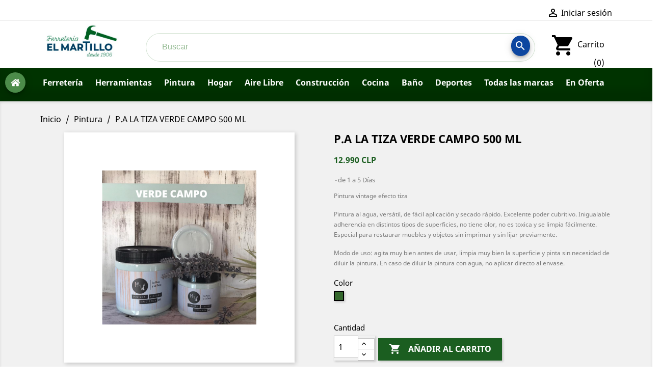

--- FILE ---
content_type: text/html; charset=utf-8
request_url: https://elmartillo.cl/pintura/1037-515-pa-la-tiza-verde-campo-500-ml.html
body_size: 20906
content:
<!doctype html>
<html lang="es">

  <head>
    
      
  <meta charset="utf-8">


  <meta http-equiv="x-ua-compatible" content="ie=edge">



  <link rel="canonical" href="https://elmartillo.cl/pintura/1037-pa-la-tiza-verde-campo-500-ml.html">

  <title>P.A LA TIZA VERDE CAMPO 500 ML Color VERDE CAMPO </title>
  <meta name="description" content="Pintura vintage efecto tiza
Pintura al agua, versátil, de fácil aplicación y secado rápido. Excelente poder cubritivo. Inigualable adherencia en distintos tipos de superficies, no tiene olor, no es toxica y se limpia fácilmente. Especial para restaurar muebles y objetos sin imprimar y sin lijar previamente.
Modo de uso: agita muy bien antes de usar, limpia muy bien la superficie y pinta sin necesidad de diluir la pintura. En caso de diluir la pintura con agua, no aplicar directo al envase.">
  <meta name="keywords" content="">
      
                  <link rel="alternate" href="https://elmartillo.cl/pintura/1037-pa-la-tiza-verde-campo-500-ml.html" hreflang="es">
        



  <meta name="viewport" content="width=device-width, initial-scale=1">



  <link rel="icon" type="image/vnd.microsoft.icon" href="/img/favicon.ico?1547143462">
  <link rel="shortcut icon" type="image/x-icon" href="/img/favicon.ico?1547143462">
  <link rel="stylesheet" href="https://use.fontawesome.com/releases/v5.6.3/css/solid.css" integrity="sha384-+0VIRx+yz1WBcCTXBkVQYIBVNEFH1eP6Zknm16roZCyeNg2maWEpk/l/KsyFKs7G" crossorigin="anonymous">
  <link rel="stylesheet" href="https://use.fontawesome.com/releases/v5.6.3/css/fontawesome.css" integrity="sha384-jLuaxTTBR42U2qJ/pm4JRouHkEDHkVqH0T1nyQXn1mZ7Snycpf6Rl25VBNthU4z0" crossorigin="anonymous">



    <link rel="stylesheet" href="https://elmartillo.cl/themes/msaustral_martillo/assets/cache/theme-42b519101.css" type="text/css" media="all">




  

  <script type="text/javascript">
        var authentication = 0;
        var order = 1;
        var pixel_fc = "https:\/\/elmartillo.cl\/module\/pspixel\/FrontAjaxPixel";
        var prestashop = {"cart":{"products":[],"totals":{"total":{"type":"total","label":"Total","amount":0,"value":"0\u00a0CLP"},"total_including_tax":{"type":"total","label":"Total (impuestos incl.)","amount":0,"value":"0\u00a0CLP"},"total_excluding_tax":{"type":"total","label":"Total (impuestos excl.)","amount":0,"value":"0\u00a0CLP"}},"subtotals":{"products":{"type":"products","label":"Subtotal","amount":0,"value":"0\u00a0CLP"},"discounts":null,"shipping":{"type":"shipping","label":"Transporte","amount":0,"value":"Disponible"},"tax":null},"products_count":0,"summary_string":"0 art\u00edculos","vouchers":{"allowed":1,"added":[]},"discounts":[],"minimalPurchase":0,"minimalPurchaseRequired":""},"currency":{"name":"peso chileno","iso_code":"CLP","iso_code_num":"152","sign":"$"},"customer":{"lastname":null,"firstname":null,"email":null,"birthday":null,"newsletter":null,"newsletter_date_add":null,"optin":null,"website":null,"company":null,"siret":null,"ape":null,"is_logged":false,"gender":{"type":null,"name":null},"addresses":[]},"language":{"name":"Espa\u00f1ol (Spanish)","iso_code":"es","locale":"es-ES","language_code":"es","is_rtl":"0","date_format_lite":"d\/m\/Y","date_format_full":"d\/m\/Y H:i:s","id":1},"page":{"title":"","canonical":null,"meta":{"title":"P.A LA TIZA VERDE CAMPO 500 ML Color VERDE CAMPO ","description":"Pintura vintage efecto tiza\nPintura al agua, vers\u00e1til, de f\u00e1cil aplicaci\u00f3n y secado r\u00e1pido. Excelente poder cubritivo. Inigualable adherencia en distintos tipos de superficies, no tiene olor, no es toxica y se limpia f\u00e1cilmente. Especial para restaurar muebles y objetos sin imprimar y sin lijar previamente.\nModo de uso: agita muy bien antes de usar, limpia muy bien la superficie y pinta sin necesidad de diluir la pintura. En caso de diluir la pintura con agua, no aplicar directo al envase.","keywords":"","robots":"index"},"page_name":"product","body_classes":{"lang-es":true,"lang-rtl":false,"country-CL":true,"currency-CLP":true,"layout-full-width":true,"page-product":true,"tax-display-disabled":true,"product-id-1037":true,"product-P.A LA TIZA VERDE CAMPO 500 ML":true,"product-id-category-10":true,"product-id-manufacturer-25":true,"product-id-supplier-0":true,"product-available-for-order":true},"admin_notifications":[]},"shop":{"name":"Ferreter\u00eda el Martillo - Compra con los Expertos","logo":"\/img\/ferreteria-el-martillo-compra-con-los-expertos-logo-1547143450.jpg","stores_icon":"\/img\/logo_stores.png","favicon":"\/img\/favicon.ico"},"urls":{"base_url":"https:\/\/elmartillo.cl\/","current_url":"https:\/\/elmartillo.cl\/pintura\/1037-515-pa-la-tiza-verde-campo-500-ml.html","shop_domain_url":"https:\/\/elmartillo.cl","img_ps_url":"https:\/\/elmartillo.cl\/img\/","img_cat_url":"https:\/\/elmartillo.cl\/img\/c\/","img_lang_url":"https:\/\/elmartillo.cl\/img\/l\/","img_prod_url":"https:\/\/elmartillo.cl\/img\/p\/","img_manu_url":"https:\/\/elmartillo.cl\/img\/m\/","img_sup_url":"https:\/\/elmartillo.cl\/img\/su\/","img_ship_url":"https:\/\/elmartillo.cl\/img\/s\/","img_store_url":"https:\/\/elmartillo.cl\/img\/st\/","img_col_url":"https:\/\/elmartillo.cl\/img\/co\/","img_url":"https:\/\/elmartillo.cl\/themes\/msaustral_martillo\/assets\/img\/","css_url":"https:\/\/elmartillo.cl\/themes\/msaustral_martillo\/assets\/css\/","js_url":"https:\/\/elmartillo.cl\/themes\/msaustral_martillo\/assets\/js\/","pic_url":"https:\/\/elmartillo.cl\/upload\/","pages":{"address":"https:\/\/elmartillo.cl\/direccion","addresses":"https:\/\/elmartillo.cl\/direcciones","authentication":"https:\/\/elmartillo.cl\/iniciar-sesion","cart":"https:\/\/elmartillo.cl\/carrito","category":"https:\/\/elmartillo.cl\/index.php?controller=category","cms":"https:\/\/elmartillo.cl\/index.php?controller=cms","contact":"https:\/\/elmartillo.cl\/contactenos","discount":"https:\/\/elmartillo.cl\/descuento","guest_tracking":"https:\/\/elmartillo.cl\/seguimiento-pedido-invitado","history":"https:\/\/elmartillo.cl\/historial-compra","identity":"https:\/\/elmartillo.cl\/datos-personales","index":"https:\/\/elmartillo.cl\/","my_account":"https:\/\/elmartillo.cl\/mi-cuenta","order_confirmation":"https:\/\/elmartillo.cl\/confirmacion-pedido","order_detail":"https:\/\/elmartillo.cl\/index.php?controller=order-detail","order_follow":"https:\/\/elmartillo.cl\/seguimiento-pedido","order":"https:\/\/elmartillo.cl\/pedido","order_return":"https:\/\/elmartillo.cl\/index.php?controller=order-return","order_slip":"https:\/\/elmartillo.cl\/facturas-abono","pagenotfound":"https:\/\/elmartillo.cl\/pagina-no-encontrada","password":"https:\/\/elmartillo.cl\/recuperar-contrase\u00f1a","pdf_invoice":"https:\/\/elmartillo.cl\/index.php?controller=pdf-invoice","pdf_order_return":"https:\/\/elmartillo.cl\/index.php?controller=pdf-order-return","pdf_order_slip":"https:\/\/elmartillo.cl\/index.php?controller=pdf-order-slip","prices_drop":"https:\/\/elmartillo.cl\/productos-rebajados","product":"https:\/\/elmartillo.cl\/index.php?controller=product","search":"https:\/\/elmartillo.cl\/busqueda","sitemap":"https:\/\/elmartillo.cl\/mapa del sitio","stores":"https:\/\/elmartillo.cl\/tiendas","supplier":"https:\/\/elmartillo.cl\/proveedor","register":"https:\/\/elmartillo.cl\/iniciar-sesion?create_account=1","order_login":"https:\/\/elmartillo.cl\/pedido?login=1"},"alternative_langs":{"es":"https:\/\/elmartillo.cl\/pintura\/1037-pa-la-tiza-verde-campo-500-ml.html"},"theme_assets":"\/themes\/msaustral_martillo\/assets\/","actions":{"logout":"https:\/\/elmartillo.cl\/?mylogout="},"no_picture_image":{"bySize":{"small_default":{"url":"https:\/\/elmartillo.cl\/img\/p\/es-default-small_default.jpg","width":98,"height":98},"cart_default":{"url":"https:\/\/elmartillo.cl\/img\/p\/es-default-cart_default.jpg","width":125,"height":125},"home_default":{"url":"https:\/\/elmartillo.cl\/img\/p\/es-default-home_default.jpg","width":250,"height":250},"medium_default":{"url":"https:\/\/elmartillo.cl\/img\/p\/es-default-medium_default.jpg","width":452,"height":452},"large_default":{"url":"https:\/\/elmartillo.cl\/img\/p\/es-default-large_default.jpg","width":800,"height":800}},"small":{"url":"https:\/\/elmartillo.cl\/img\/p\/es-default-small_default.jpg","width":98,"height":98},"medium":{"url":"https:\/\/elmartillo.cl\/img\/p\/es-default-home_default.jpg","width":250,"height":250},"large":{"url":"https:\/\/elmartillo.cl\/img\/p\/es-default-large_default.jpg","width":800,"height":800},"legend":""}},"configuration":{"display_taxes_label":false,"is_catalog":false,"show_prices":true,"opt_in":{"partner":true},"quantity_discount":{"type":"price","label":"Precio"},"voucher_enabled":1,"return_enabled":0},"field_required":[],"breadcrumb":{"links":[{"title":"Inicio","url":"https:\/\/elmartillo.cl\/"},{"title":"Pintura","url":"https:\/\/elmartillo.cl\/10-pintura"},{"title":"P.A LA TIZA VERDE CAMPO 500 ML","url":"https:\/\/elmartillo.cl\/pintura\/1037-515-pa-la-tiza-verde-campo-500-ml.html#\/color-verde_campo"}],"count":3},"link":{"protocol_link":"https:\/\/","protocol_content":"https:\/\/"},"time":1766238042,"static_token":"0721f8eb26e66fc500327616642d3a55","token":"aea468d489559ca6c61f4f09bd853c1b"};
        var psemailsubscription_subscription = "https:\/\/elmartillo.cl\/module\/ps_emailsubscription\/subscription";
        var psr_icon_color = "#4C8C4A";
        var recaptchaLoginDisplay = 1;
        var recaptchaLoginReg = 1;
        var rg_customcarriercl = {"page_name":"product","ps_version":"1.7","id_country":68,"cities":[{"id":"Achao","name":"Achao"},{"id":"Agua Buena","name":"Agua Buena"},{"id":"Ahui","name":"Ahui"},{"id":"Aiquina","name":"Aiquina"},{"id":"Alerce","name":"Alerce"},{"id":"Algarrobal","name":"Algarrobal"},{"id":"Algarrobito","name":"Algarrobito"},{"id":"Algarrobo","name":"Algarrobo"},{"id":"Alhue","name":"Alhue"},{"id":"Alicahue","name":"Alicahue"},{"id":"Alto Bio Bio","name":"Alto Bio Bio"},{"id":"Alto Del Carmen","name":"Alto Del Carmen"},{"id":"Alto El Canelo","name":"Alto El Canelo"},{"id":"Alto Hospicio","name":"Alto Hospicio"},{"id":"Alto Jahuel","name":"Alto Jahuel"},{"id":"Altovalsol","name":"Altovalsol"},{"id":"Ancuaque","name":"Ancuaque"},{"id":"Ancud","name":"Ancud"},{"id":"Andacollo","name":"Andacollo"},{"id":"Angol","name":"Angol"},{"id":"Antartica","name":"Antartica"},{"id":"Antofagasta","name":"Antofagasta"},{"id":"Antuco","name":"Antuco"},{"id":"Arauco","name":"Arauco"},{"id":"Arica","name":"Arica"},{"id":"Artificio","name":"Artificio"},{"id":"Bahia Inglesa","name":"Bahia Inglesa"},{"id":"Bahia Mansa","name":"Bahia Mansa"},{"id":"Bahia Murta","name":"Bahia Murta"},{"id":"Balmaceda","name":"Balmaceda"},{"id":"Baquedano","name":"Baquedano"},{"id":"Barrancas","name":"Barrancas"},{"id":"Batuco","name":"Batuco"},{"id":"Belen","name":"Belen"},{"id":"Bobadilla","name":"Bobadilla"},{"id":"Bollenar","name":"Bollenar"},{"id":"Bucalemu","name":"Bucalemu"},{"id":"Buchupureo","name":"Buchupureo"},{"id":"Buin","name":"Buin"},{"id":"Bulnes","name":"Bulnes"},{"id":"Cabildo","name":"Cabildo"},{"id":"Cabo de Hornos","name":"Cabo de Hornos"},{"id":"Cabrero","name":"Cabrero"},{"id":"Caburga","name":"Caburga"},{"id":"Cachagua","name":"Cachagua"},{"id":"Cachapoal","name":"Cachapoal"},{"id":"Cahuil","name":"Cahuil"},{"id":"Caimanes","name":"Caimanes"},{"id":"Cajon","name":"Cajon"},{"id":"Cajon Del Maipo","name":"Cajon Del Maipo"},{"id":"Calafquen","name":"Calafquen"},{"id":"Calama","name":"Calama"},{"id":"Calbuco","name":"Calbuco"},{"id":"Caldera","name":"Caldera"},{"id":"Calera","name":"Calera"},{"id":"Calera De Tango","name":"Calera De Tango"},{"id":"Caleta Andrade","name":"Caleta Andrade"},{"id":"Caleta Buena","name":"Caleta Buena"},{"id":"Caleta Gonzalo","name":"Caleta Gonzalo"},{"id":"Caletones","name":"Caletones"},{"id":"Calle Larga","name":"Calle Larga"},{"id":"Camarico","name":"Camarico"},{"id":"Camarones","name":"Camarones"},{"id":"Cameron","name":"Cameron"},{"id":"Cami\u00f1a","name":"Cami\u00f1a"},{"id":"Campanario","name":"Campanario"},{"id":"Cancosa","name":"Cancosa"},{"id":"Canela","name":"Canela"},{"id":"Canto De Agua","name":"Canto De Agua"},{"id":"Ca\u00f1ete","name":"Ca\u00f1ete"},{"id":"Capitan Pastene","name":"Capitan Pastene"},{"id":"Caquena","name":"Caquena"},{"id":"Carahue","name":"Carahue"},{"id":"Carampangue","name":"Carampangue"},{"id":"Carelmapu","name":"Carelmapu"},{"id":"Caren","name":"Caren"},{"id":"Cariquima","name":"Cariquima"},{"id":"Carrizal Bajo","name":"Carrizal Bajo"},{"id":"Cartagena","name":"Cartagena"},{"id":"Casablanca","name":"Casablanca"},{"id":"Caspana","name":"Caspana"},{"id":"Castro","name":"Castro"},{"id":"Catapilco","name":"Catapilco"},{"id":"Catemu","name":"Catemu"},{"id":"Caulin","name":"Caulin"},{"id":"Cauquenes","name":"Cauquenes"},{"id":"Cayucupil","name":"Cayucupil"},{"id":"Cerrillos","name":"Cerrillos"},{"id":"Cerrillos De Tamaya","name":"Cerrillos De Tamaya"},{"id":"Cerro Navia","name":"Cerro Navia"},{"id":"Cerro Sombrero","name":"Cerro Sombrero"},{"id":"Chacao","name":"Chacao"},{"id":"Chaiten","name":"Chaiten"},{"id":"Champa","name":"Champa"},{"id":"Chanco","name":"Chanco"},{"id":"Cha\u00f1aral","name":"Cha\u00f1aral"},{"id":"Cha\u00f1aral Alto","name":"Cha\u00f1aral Alto"},{"id":"Cha\u00f1aral De Caren","name":"Cha\u00f1aral De Caren"},{"id":"Charrua","name":"Charrua"},{"id":"Chauquen","name":"Chauquen"},{"id":"Chepica","name":"Chepica"},{"id":"Chepu","name":"Chepu"},{"id":"Cherquenco","name":"Cherquenco"},{"id":"Chicureo","name":"Chicureo"},{"id":"Chiguayante","name":"Chiguayante"},{"id":"Chile Chico","name":"Chile Chico"},{"id":"Chillan","name":"Chillan"},{"id":"Chillan Viejo","name":"Chillan Viejo"},{"id":"Chillepin","name":"Chillepin"},{"id":"Chimbarongo","name":"Chimbarongo"},{"id":"Chocalan","name":"Chocalan"},{"id":"Cholchol","name":"Cholchol"},{"id":"Cholguan","name":"Cholguan"},{"id":"Chonchi","name":"Chonchi"},{"id":"Choshuenco","name":"Choshuenco"},{"id":"Ciruelos","name":"Ciruelos"},{"id":"Cisnes","name":"Cisnes"},{"id":"Ciudad De Los Valles","name":"Ciudad De Los Valles"},{"id":"Cobija","name":"Cobija"},{"id":"Cobquecura","name":"Cobquecura"},{"id":"Cochamo","name":"Cochamo"},{"id":"Cochrane","name":"Cochrane"},{"id":"Codegua","name":"Codegua"},{"id":"Codelco Radomiro Tomic","name":"Codelco Radomiro Tomic"},{"id":"Codigua","name":"Codigua"},{"id":"Codpa","name":"Codpa"},{"id":"Coelemu","name":"Coelemu"},{"id":"Coihue","name":"Coihue"},{"id":"Coihueco","name":"Coihueco"},{"id":"Coinco","name":"Coinco"},{"id":"Colbun","name":"Colbun"},{"id":"Colchane","name":"Colchane"},{"id":"Colina","name":"Colina"},{"id":"Coliumo","name":"Coliumo"},{"id":"Collacagua","name":"Collacagua"},{"id":"Collipulli","name":"Collipulli"},{"id":"Coltauco","name":"Coltauco"},{"id":"Combarbala","name":"Combarbala"},{"id":"Conaripe","name":"Conaripe"},{"id":"Conay","name":"Conay"},{"id":"Concepcion","name":"Concepcion"},{"id":"Conchali","name":"Conchali"},{"id":"Concon","name":"Concon"},{"id":"Constitucion","name":"Constitucion"},{"id":"Contulmo","name":"Contulmo"},{"id":"Copiapo","name":"Copiapo"},{"id":"Coquimbo","name":"Coquimbo"},{"id":"Coronel","name":"Coronel"},{"id":"Corral","name":"Corral"},{"id":"Cosapilla","name":"Cosapilla"},{"id":"Coya","name":"Coya"},{"id":"Coyhaique","name":"Coyhaique"},{"id":"Coz Coz","name":"Coz Coz"},{"id":"Culenar","name":"Culenar"},{"id":"Culipran","name":"Culipran"},{"id":"Cumpeo","name":"Cumpeo"},{"id":"Cunaco","name":"Cunaco"},{"id":"Cunco","name":"Cunco"},{"id":"Cuncumen","name":"Cuncumen"},{"id":"Curacautin","name":"Curacautin"},{"id":"Curacavi","name":"Curacavi"},{"id":"Curaco De Velez","name":"Curaco De Velez"},{"id":"Curanilahue","name":"Curanilahue"},{"id":"Curanipe","name":"Curanipe"},{"id":"Curarrehue","name":"Curarrehue"},{"id":"Curauma","name":"Curauma"},{"id":"Curepto","name":"Curepto"},{"id":"Curico","name":"Curico"},{"id":"Curimon","name":"Curimon"},{"id":"Curinanco","name":"Curinanco"},{"id":"Cuya","name":"Cuya"},{"id":"Dalcahue","name":"Dalcahue"},{"id":"Degan","name":"Degan"},{"id":"Dichato","name":"Dichato"},{"id":"Diego De Almagro","name":"Diego De Almagro"},{"id":"Domeyko","name":"Domeyko"},{"id":"Do\u00f1ihue","name":"Do\u00f1ihue"},{"id":"Duao","name":"Duao"},{"id":"El Belloto","name":"El Belloto"},{"id":"El Bosque","name":"El Bosque"},{"id":"El Canelo","name":"El Canelo"},{"id":"El Carmen","name":"El Carmen"},{"id":"El Carmen Chillan","name":"El Carmen Chillan"},{"id":"El Carmen Rengo","name":"El Carmen Rengo"},{"id":"El Colorado","name":"El Colorado"},{"id":"El Hinojal","name":"El Hinojal"},{"id":"El Ingenio","name":"El Ingenio"},{"id":"El Manzano","name":"El Manzano"},{"id":"El Melocoton","name":"El Melocoton"},{"id":"El Melon","name":"El Melon"},{"id":"El Membrillo","name":"El Membrillo"},{"id":"El Molle","name":"El Molle"},{"id":"El Monte","name":"El Monte"},{"id":"El Paico","name":"El Paico"},{"id":"El Palqui","name":"El Palqui"},{"id":"El Penon","name":"El Penon"},{"id":"El Quisco","name":"El Quisco"},{"id":"El Salvador","name":"El Salvador"},{"id":"El Sauce","name":"El Sauce"},{"id":"El Tabito","name":"El Tabito"},{"id":"El Tabo","name":"El Tabo"},{"id":"El Tambo","name":"El Tambo"},{"id":"El Tangue","name":"El Tangue"},{"id":"Empedrado","name":"Empedrado"},{"id":"Enea Express","name":"Enea Express"},{"id":"Ensenada","name":"Ensenada"},{"id":"Entre Lagos","name":"Entre Lagos"},{"id":"Ercilla","name":"Ercilla"},{"id":"Esquina","name":"Esquina"},{"id":"Estacion Central","name":"Estacion Central"},{"id":"Estacion Paipote","name":"Estacion Paipote"},{"id":"Farellones","name":"Farellones"},{"id":"Florida","name":"Florida"},{"id":"Freire","name":"Freire"},{"id":"Freirina","name":"Freirina"},{"id":"Fresia","name":"Fresia"},{"id":"Frutillar","name":"Frutillar"},{"id":"Fuerte Baquedano","name":"Fuerte Baquedano"},{"id":"Futaleufu","name":"Futaleufu"},{"id":"Futrono","name":"Futrono"},{"id":"Gabriela Mistral","name":"Gabriela Mistral"},{"id":"Galvarino","name":"Galvarino"},{"id":"General Lagos","name":"General Lagos"},{"id":"Gorbea","name":"Gorbea"},{"id":"Graneros","name":"Graneros"},{"id":"Guadal","name":"Guadal"},{"id":"Guaitecas","name":"Guaitecas"},{"id":"Gualleco","name":"Gualleco"},{"id":"Guanaqueros","name":"Guanaqueros"},{"id":"Guanguali","name":"Guanguali"},{"id":"Guapilacuy","name":"Guapilacuy"},{"id":"Guardia Vieja","name":"Guardia Vieja"},{"id":"Guayacan","name":"Guayacan"},{"id":"Hacienda Los Andes","name":"Hacienda Los Andes"},{"id":"Hijuelas","name":"Hijuelas"},{"id":"Horcon","name":"Horcon"},{"id":"Horcon IV","name":"Horcon IV"},{"id":"Hornitos","name":"Hornitos"},{"id":"Hornopiren","name":"Hornopiren"},{"id":"Hospital","name":"Hospital"},{"id":"Hualaihue","name":"Hualaihue"},{"id":"Huala\u00f1e","name":"Huala\u00f1e"},{"id":"Hualpen","name":"Hualpen"},{"id":"Hualpencillo","name":"Hualpencillo"},{"id":"Hualqui","name":"Hualqui"},{"id":"Huamalata","name":"Huamalata"},{"id":"Huara","name":"Huara"},{"id":"Huasco","name":"Huasco"},{"id":"Huechuraba","name":"Huechuraba"},{"id":"Huelden","name":"Huelden"},{"id":"Huellahue","name":"Huellahue"},{"id":"Huelquen","name":"Huelquen"},{"id":"Huentelauquen","name":"Huentelauquen"},{"id":"Huepil","name":"Huepil"},{"id":"Huillinco","name":"Huillinco"},{"id":"Huintil","name":"Huintil"},{"id":"Icalma","name":"Icalma"},{"id":"Illapel","name":"Illapel"},{"id":"Iloca","name":"Iloca"},{"id":"Independencia","name":"Independencia"},{"id":"Internacional","name":"Internacional"},{"id":"Iquique","name":"Iquique"},{"id":"Isla De Maipo","name":"Isla De Maipo"},{"id":"Isla De Pascua","name":"Isla De Pascua"},{"id":"Isla Juan Fernandez","name":"Isla Juan Fernandez"},{"id":"Isla Negra","name":"Isla Negra"},{"id":"Isla Teja","name":"Isla Teja"},{"id":"Isluga","name":"Isluga"},{"id":"Itahue","name":"Itahue"},{"id":"Juncal","name":"Juncal"},{"id":"La Arena","name":"La Arena"},{"id":"La Calera","name":"La Calera"},{"id":"La Cebada","name":"La Cebada"},{"id":"La Chimba","name":"La Chimba"},{"id":"La Cisterna","name":"La Cisterna"},{"id":"La Cruz","name":"La Cruz"},{"id":"La Estrella","name":"La Estrella"},{"id":"La Florida","name":"La Florida"},{"id":"La Granja","name":"La Granja"},{"id":"La Hauyca","name":"La Hauyca"},{"id":"La Higuera","name":"La Higuera"},{"id":"La Jarilla","name":"La Jarilla"},{"id":"La Junta","name":"La Junta"},{"id":"La Ligua","name":"La Ligua"},{"id":"La Marquesa","name":"La Marquesa"},{"id":"La Negra","name":"La Negra"},{"id":"La Obra","name":"La Obra"},{"id":"La Parva","name":"La Parva"},{"id":"La Pintana","name":"La Pintana"},{"id":"La Placilla (Punitaqui)","name":"La Placilla (Punitaqui)"},{"id":"La Reina","name":"La Reina"},{"id":"La Rufina","name":"La Rufina"},{"id":"La Serena","name":"La Serena"},{"id":"La Tapera","name":"La Tapera"},{"id":"La Tirana","name":"La Tirana"},{"id":"La Union","name":"La Union"},{"id":"Labranza","name":"Labranza"},{"id":"Lago General Carrera","name":"Lago General Carrera"},{"id":"Lago Ranco","name":"Lago Ranco"},{"id":"Lago Verde","name":"Lago Verde"},{"id":"Laguna Aculeo","name":"Laguna Aculeo"},{"id":"Laguna Blanca","name":"Laguna Blanca"},{"id":"Laguna Verde","name":"Laguna Verde"},{"id":"Lagunillas","name":"Lagunillas"},{"id":"Laja","name":"Laja"},{"id":"Lajas Blancas","name":"Lajas Blancas"},{"id":"Lampa","name":"Lampa"},{"id":"Lanco","name":"Lanco"},{"id":"Laraquete","name":"Laraquete"},{"id":"Larmahue","name":"Larmahue"},{"id":"Las Breas","name":"Las Breas"},{"id":"Las Cabras","name":"Las Cabras"},{"id":"Las Cardas","name":"Las Cardas"},{"id":"Las Cardas Sur","name":"Las Cardas Sur"},{"id":"Las Condes","name":"Las Condes"},{"id":"Las Cruces","name":"Las Cruces"},{"id":"Las Dichas","name":"Las Dichas"},{"id":"Las Dunas","name":"Las Dunas"},{"id":"Las Nieves","name":"Las Nieves"},{"id":"Las Ramadas De Tulahuen","name":"Las Ramadas De Tulahuen"},{"id":"Las Tacas","name":"Las Tacas"},{"id":"Las Trancas","name":"Las Trancas"},{"id":"Las Ventanas","name":"Las Ventanas"},{"id":"Las Vertientes","name":"Las Vertientes"},{"id":"Lasana","name":"Lasana"},{"id":"Lautaro","name":"Lautaro"},{"id":"Lebu","name":"Lebu"},{"id":"Lechagua","name":"Lechagua"},{"id":"Leyda","name":"Leyda"},{"id":"Licanray","name":"Licanray"},{"id":"Licanten","name":"Licanten"},{"id":"Limache","name":"Limache"},{"id":"Limari","name":"Limari"},{"id":"Linao","name":"Linao"},{"id":"Linares","name":"Linares"},{"id":"Linderos","name":"Linderos"},{"id":"Liquine","name":"Liquine"},{"id":"Lirima","name":"Lirima"},{"id":"Lirquen","name":"Lirquen"},{"id":"Litueche","name":"Litueche"},{"id":"Llanos De Guanta","name":"Llanos De Guanta"},{"id":"Llanquihue","name":"Llanquihue"},{"id":"Llay Llay","name":"Llay Llay"},{"id":"Llico","name":"Llico"},{"id":"Llifen","name":"Llifen"},{"id":"Llolleo","name":"Llolleo"},{"id":"Lo Barnechea","name":"Lo Barnechea"},{"id":"Lo Chacon","name":"Lo Chacon"},{"id":"Lo Espejo","name":"Lo Espejo"},{"id":"Lo Miranda","name":"Lo Miranda"},{"id":"Lo Prado","name":"Lo Prado"},{"id":"Lo Valdes","name":"Lo Valdes"},{"id":"Lo Valdivia","name":"Lo Valdivia"},{"id":"Lolol","name":"Lolol"},{"id":"Lomas De Lo Aguirre","name":"Lomas De Lo Aguirre"},{"id":"Loncoche","name":"Loncoche"},{"id":"Longavi","name":"Longavi"},{"id":"Longovilo","name":"Longovilo"},{"id":"Lonquen","name":"Lonquen"},{"id":"Lonquimay","name":"Lonquimay"},{"id":"Lontue","name":"Lontue"},{"id":"Los Alamos","name":"Los Alamos"},{"id":"Los Andes","name":"Los Andes"},{"id":"Los Angeles","name":"Los Angeles"},{"id":"Los Horcones","name":"Los Horcones"},{"id":"Los Hornos","name":"Los Hornos"},{"id":"Los Lagos","name":"Los Lagos"},{"id":"Los Laureles","name":"Los Laureles"},{"id":"Los Lingues","name":"Los Lingues"},{"id":"Los Maitenes","name":"Los Maitenes"},{"id":"Los Molles","name":"Los Molles"},{"id":"Los Muermos","name":"Los Muermos"},{"id":"Los Niches","name":"Los Niches"},{"id":"Los Olivos","name":"Los Olivos"},{"id":"Los Sauces","name":"Los Sauces"},{"id":"Los Vilos","name":"Los Vilos"},{"id":"Lota","name":"Lota"},{"id":"Lumaco","name":"Lumaco"},{"id":"Machali","name":"Machali"},{"id":"Macul","name":"Macul"},{"id":"Mafil","name":"Mafil"},{"id":"Maicolpue","name":"Maicolpue"},{"id":"Maipo","name":"Maipo"},{"id":"Maipu","name":"Maipu"},{"id":"Maitencillo","name":"Maitencillo"},{"id":"Malalcahuello","name":"Malalcahuello"},{"id":"Malloa","name":"Malloa"},{"id":"Malloco","name":"Malloco"},{"id":"Mamina","name":"Mamina"},{"id":"Manao","name":"Manao"},{"id":"Mandinga","name":"Mandinga"},{"id":"Marbella","name":"Marbella"},{"id":"Marchigue","name":"Marchigue"},{"id":"Maria Elena","name":"Maria Elena"},{"id":"Maria Pinto","name":"Maria Pinto"},{"id":"Matanzas","name":"Matanzas"},{"id":"Maule","name":"Maule"},{"id":"Maullin","name":"Maullin"},{"id":"Mechaico","name":"Mechaico"},{"id":"Mehuin","name":"Mehuin"},{"id":"Mejillones","name":"Mejillones"},{"id":"Melinka","name":"Melinka"},{"id":"Melipeuco","name":"Melipeuco"},{"id":"Melipilla","name":"Melipilla"},{"id":"Minas Del Prado","name":"Minas Del Prado"},{"id":"Mincha","name":"Mincha"},{"id":"Mininco","name":"Mininco"},{"id":"Mocha","name":"Mocha"},{"id":"Molina","name":"Molina"},{"id":"Molinos","name":"Molinos"},{"id":"Monte Aguila","name":"Monte Aguila"},{"id":"Monte Aymond","name":"Monte Aymond"},{"id":"Monte Grande","name":"Monte Grande"},{"id":"Monte Patria","name":"Monte Patria"},{"id":"Montenegro","name":"Montenegro"},{"id":"Morrillos","name":"Morrillos"},{"id":"Mulchen","name":"Mulchen"},{"id":"Nacimiento","name":"Nacimiento"},{"id":"Nahueltoro","name":"Nahueltoro"},{"id":"Nal","name":"Nal"},{"id":"Nancagua","name":"Nancagua"},{"id":"Navidad","name":"Navidad"},{"id":"Negrete","name":"Negrete"},{"id":"Neltume","name":"Neltume"},{"id":"Niebla","name":"Niebla"},{"id":"Ninhue","name":"Ninhue"},{"id":"Nipas","name":"Nipas"},{"id":"Nirehuao","name":"Nirehuao"},{"id":"Nirivilo","name":"Nirivilo"},{"id":"Nogales","name":"Nogales"},{"id":"Nos","name":"Nos"},{"id":"Noviciado","name":"Noviciado"},{"id":"Nueva Aldea","name":"Nueva Aldea"},{"id":"Nueva Braunau","name":"Nueva Braunau"},{"id":"Nueva Imperial","name":"Nueva Imperial"},{"id":"\u00d1iquen","name":"\u00d1iquen"},{"id":"\u00d1u\u00f1oa","name":"\u00d1u\u00f1oa"},{"id":"Ohiggins","name":"Ohiggins"},{"id":"Olivar Alto","name":"Olivar Alto"},{"id":"Olivar Bajo","name":"Olivar Bajo"},{"id":"Ollague","name":"Ollague"},{"id":"Olmue","name":"Olmue"},{"id":"Osorno","name":"Osorno"},{"id":"Ovalle","name":"Ovalle"},{"id":"Pachama","name":"Pachama"},{"id":"Padre Hurtado","name":"Padre Hurtado"},{"id":"Padre Las Casas","name":"Padre Las Casas"},{"id":"Paihuano","name":"Paihuano"},{"id":"Paillaco","name":"Paillaco"},{"id":"Paine","name":"Paine"},{"id":"Paipote","name":"Paipote"},{"id":"Palena","name":"Palena"},{"id":"Palmilla","name":"Palmilla"},{"id":"Palomar","name":"Palomar"},{"id":"Palquial","name":"Palquial"},{"id":"Pan De Azucar","name":"Pan De Azucar"},{"id":"Pangal","name":"Pangal"},{"id":"Panguipulli","name":"Panguipulli"},{"id":"Panimavida","name":"Panimavida"},{"id":"Panquehue","name":"Panquehue"},{"id":"Paposo","name":"Paposo"},{"id":"Papudo","name":"Papudo"},{"id":"Parcela El Carmen","name":"Parcela El Carmen"},{"id":"Paredones","name":"Paredones"},{"id":"Pargua","name":"Pargua"},{"id":"Parral","name":"Parral"},{"id":"Pauldeo","name":"Pauldeo"},{"id":"Pedregal","name":"Pedregal"},{"id":"Pedro Aguirre Cerda","name":"Pedro Aguirre Cerda"},{"id":"Pelarco","name":"Pelarco"},{"id":"Pelequen","name":"Pelequen"},{"id":"Pelluhue","name":"Pelluhue"},{"id":"Pemuco","name":"Pemuco"},{"id":"Penablanca","name":"Penablanca"},{"id":"Pencahue","name":"Pencahue"},{"id":"Penco","name":"Penco"},{"id":"Pe\u00f1aflor","name":"Pe\u00f1aflor"},{"id":"Pe\u00f1alolen","name":"Pe\u00f1alolen"},{"id":"Peralillo","name":"Peralillo"},{"id":"Perquenco","name":"Perquenco"},{"id":"Petorca","name":"Petorca"},{"id":"Petrohue","name":"Petrohue"},{"id":"Peumo","name":"Peumo"},{"id":"Pica","name":"Pica"},{"id":"Pichasca","name":"Pichasca"},{"id":"Pichi Pelluco","name":"Pichi Pelluco"},{"id":"Pichicuy","name":"Pichicuy"},{"id":"Pichidangui","name":"Pichidangui"},{"id":"Pichidegua","name":"Pichidegua"},{"id":"Pichilemu","name":"Pichilemu"},{"id":"Pillanlelbun","name":"Pillanlelbun"},{"id":"Pingueral","name":"Pingueral"},{"id":"Pinto","name":"Pinto"},{"id":"Pirque","name":"Pirque"},{"id":"Pisco Elqui","name":"Pisco Elqui"},{"id":"Pitrufquen","name":"Pitrufquen"},{"id":"Placilla Quinta Region","name":"Placilla Quinta Region"},{"id":"Placilla Sexta Region","name":"Placilla Sexta Region"},{"id":"Playa Ancha","name":"Playa Ancha"},{"id":"Poconchile","name":"Poconchile"},{"id":"Polcura","name":"Polcura"},{"id":"Polpaico","name":"Polpaico"},{"id":"Pomaire","name":"Pomaire"},{"id":"Popeta","name":"Popeta"},{"id":"Portezuelo","name":"Portezuelo"},{"id":"Portillo","name":"Portillo"},{"id":"Porvenir","name":"Porvenir"},{"id":"Pozo Almonte","name":"Pozo Almonte"},{"id":"Primavera","name":"Primavera"},{"id":"Providencia","name":"Providencia"},{"id":"Puaucho","name":"Puaucho"},{"id":"Pucatrihue","name":"Pucatrihue"},{"id":"Puchuncavi","name":"Puchuncavi"},{"id":"Pucon","name":"Pucon"},{"id":"Pudahuel","name":"Pudahuel"},{"id":"Pueblo Seco","name":"Pueblo Seco"},{"id":"Puelo","name":"Puelo"},{"id":"Puente Alto","name":"Puente Alto"},{"id":"Puente Negro","name":"Puente Negro"},{"id":"Puente Quilo","name":"Puente Quilo"},{"id":"Puertecillo","name":"Puertecillo"},{"id":"Puerto Aguirre","name":"Puerto Aguirre"},{"id":"Puerto Aldea","name":"Puerto Aldea"},{"id":"Puerto Aysen","name":"Puerto Aysen"},{"id":"Puerto Bertrand","name":"Puerto Bertrand"},{"id":"Puerto Bories","name":"Puerto Bories"},{"id":"Puerto Chacabuco","name":"Puerto Chacabuco"},{"id":"Puerto Cisnes","name":"Puerto Cisnes"},{"id":"Puerto Dominguez","name":"Puerto Dominguez"},{"id":"Puerto Montt","name":"Puerto Montt"},{"id":"Puerto Natales","name":"Puerto Natales"},{"id":"Puerto Octay","name":"Puerto Octay"},{"id":"Puerto Saavedra","name":"Puerto Saavedra"},{"id":"Puerto Toro","name":"Puerto Toro"},{"id":"Puerto Tranquilo","name":"Puerto Tranquilo"},{"id":"Puerto Varas","name":"Puerto Varas"},{"id":"Puerto Velero","name":"Puerto Velero"},{"id":"Puerto Williams","name":"Puerto Williams"},{"id":"Pumanque","name":"Pumanque"},{"id":"Punitaqui","name":"Punitaqui"},{"id":"Punta Arenas","name":"Punta Arenas"},{"id":"Punta Colorada","name":"Punta Colorada"},{"id":"Punta Corona","name":"Punta Corona"},{"id":"Punta De Parra","name":"Punta De Parra"},{"id":"Punta De Tralca","name":"Punta De Tralca"},{"id":"Punta Delgada","name":"Punta Delgada"},{"id":"Punta Lavapie","name":"Punta Lavapie"},{"id":"Punucapa","name":"Punucapa"},{"id":"Puqueldon","name":"Puqueldon"},{"id":"Puren","name":"Puren"},{"id":"Purranque","name":"Purranque"},{"id":"Putaendo","name":"Putaendo"},{"id":"Putre","name":"Putre"},{"id":"Puyehue","name":"Puyehue"},{"id":"Puyuhuapi","name":"Puyuhuapi"},{"id":"Quebrada De Talca","name":"Quebrada De Talca"},{"id":"Queilen","name":"Queilen"},{"id":"Quellon","name":"Quellon"},{"id":"Quelon","name":"Quelon"},{"id":"Quemchi","name":"Quemchi"},{"id":"Quepe","name":"Quepe"},{"id":"Quetalmahue","name":"Quetalmahue"},{"id":"Queule","name":"Queule"},{"id":"Quilaco","name":"Quilaco"},{"id":"Quilche","name":"Quilche"},{"id":"Quilicura","name":"Quilicura"},{"id":"Quilimari","name":"Quilimari"},{"id":"Quillagua","name":"Quillagua"},{"id":"Quilleco","name":"Quilleco"},{"id":"Quillon","name":"Quillon"},{"id":"Quillota","name":"Quillota"},{"id":"Quilpue","name":"Quilpue"},{"id":"Quinchamali","name":"Quinchamali"},{"id":"Quinchao","name":"Quinchao"},{"id":"Quinta De Tilcoco","name":"Quinta De Tilcoco"},{"id":"Quinta Normal","name":"Quinta Normal"},{"id":"Quintay","name":"Quintay"},{"id":"Quintero","name":"Quintero"},{"id":"Quirihue","name":"Quirihue"},{"id":"Quiriquina","name":"Quiriquina"},{"id":"Rafael","name":"Rafael"},{"id":"Ramadillas","name":"Ramadillas"},{"id":"Rancagua","name":"Rancagua"},{"id":"Ranguelmo","name":"Ranguelmo"},{"id":"Ranquil","name":"Ranquil"},{"id":"Rapel","name":"Rapel"},{"id":"Rauco","name":"Rauco"},{"id":"Rauquen","name":"Rauquen"},{"id":"Rayencura","name":"Rayencura"},{"id":"Recoleta","name":"Recoleta"},{"id":"Recoleta IV","name":"Recoleta IV"},{"id":"Renaca","name":"Renaca"},{"id":"Renaico","name":"Renaico"},{"id":"Renca","name":"Renca"},{"id":"Rengo","name":"Rengo"},{"id":"Requinoa","name":"Requinoa"},{"id":"Retiro","name":"Retiro"},{"id":"Rihue","name":"Rihue"},{"id":"Rinconada","name":"Rinconada"},{"id":"Rinconada De Guzman","name":"Rinconada De Guzman"},{"id":"Rinconada De Silva","name":"Rinconada De Silva"},{"id":"Ri\u00f1ihue","name":"Ri\u00f1ihue"},{"id":"Ri\u00f1inahue","name":"Ri\u00f1inahue"},{"id":"Rio Bueno","name":"Rio Bueno"},{"id":"Rio Claro","name":"Rio Claro"},{"id":"Rio Hurtado","name":"Rio Hurtado"},{"id":"Rio Iba\u00f1ez","name":"Rio Iba\u00f1ez"},{"id":"Rio Negro","name":"Rio Negro"},{"id":"Rio Verde","name":"Rio Verde"},{"id":"Roble Huacho","name":"Roble Huacho"},{"id":"Rocas De Santo Domingo","name":"Rocas De Santo Domingo"},{"id":"Romeral","name":"Romeral"},{"id":"Rosario","name":"Rosario"},{"id":"Ruca Raqui (Saavedra)","name":"Ruca Raqui (Saavedra)"},{"id":"Rucapequen","name":"Rucapequen"},{"id":"Rungue","name":"Rungue"},{"id":"Sagrada Familia","name":"Sagrada Familia"},{"id":"Saladillo","name":"Saladillo"},{"id":"Salamanca","name":"Salamanca"},{"id":"San Alfonso","name":"San Alfonso"},{"id":"San Antonio","name":"San Antonio"},{"id":"San Bernardo","name":"San Bernardo"},{"id":"San Carlos","name":"San Carlos"},{"id":"San Clemente","name":"San Clemente"},{"id":"San Esteban","name":"San Esteban"},{"id":"San Fabian","name":"San Fabian"},{"id":"San Felipe","name":"San Felipe"},{"id":"San Fernando","name":"San Fernando"},{"id":"San Francisco De Limache","name":"San Francisco De Limache"},{"id":"San Francisco De Mostazal","name":"San Francisco De Mostazal"},{"id":"San Gabriel","name":"San Gabriel"},{"id":"San Gregorio","name":"San Gregorio"},{"id":"San Ignacio","name":"San Ignacio"},{"id":"San Javier","name":"San Javier"},{"id":"San Joaquin","name":"San Joaquin"},{"id":"San Jose De La Mariquina","name":"San Jose De La Mariquina"},{"id":"San Jose De Maipo","name":"San Jose De Maipo"},{"id":"San Juan","name":"San Juan"},{"id":"San Juan De La Costa","name":"San Juan De La Costa"},{"id":"San Julian","name":"San Julian"},{"id":"San Manuel","name":"San Manuel"},{"id":"San Marcos","name":"San Marcos"},{"id":"San Miguel","name":"San Miguel"},{"id":"San Nicolas","name":"San Nicolas"},{"id":"San Pablo","name":"San Pablo"},{"id":"San Pedro De Alcantara","name":"San Pedro De Alcantara"},{"id":"San Pedro De Atacama","name":"San Pedro De Atacama"},{"id":"San Pedro De La Paz","name":"San Pedro De La Paz"},{"id":"San Pedro De Melipilla","name":"San Pedro De Melipilla"},{"id":"San Rafael","name":"San Rafael"},{"id":"San Ramon","name":"San Ramon"},{"id":"San Rosendo","name":"San Rosendo"},{"id":"San Sebastian","name":"San Sebastian"},{"id":"San Vicente De Tagua Tagua","name":"San Vicente De Tagua Tagua"},{"id":"Santa Barbara","name":"Santa Barbara"},{"id":"Santa Clara","name":"Santa Clara"},{"id":"Santa Cruz","name":"Santa Cruz"},{"id":"Santa Juana","name":"Santa Juana"},{"id":"Santa Maria","name":"Santa Maria"},{"id":"Santa Rosa De Chena","name":"Santa Rosa De Chena"},{"id":"Santiago Centro","name":"Santiago Centro"},{"id":"Santo Domingo","name":"Santo Domingo"},{"id":"Sector La Pe\u00f1a","name":"Sector La Pe\u00f1a"},{"id":"Sewell","name":"Sewell"},{"id":"Sierra Gorda","name":"Sierra Gorda"},{"id":"Socaire","name":"Socaire"},{"id":"Socoroma","name":"Socoroma"},{"id":"Socos","name":"Socos"},{"id":"Sora","name":"Sora"},{"id":"Sotaqui","name":"Sotaqui"},{"id":"Sotoca","name":"Sotoca"},{"id":"Talagante","name":"Talagante"},{"id":"Talca","name":"Talca"},{"id":"Talcahuano","name":"Talcahuano"},{"id":"Taltal","name":"Taltal"},{"id":"Tambillo","name":"Tambillo"},{"id":"Tanilvoro","name":"Tanilvoro"},{"id":"Temuco","name":"Temuco"},{"id":"Teno","name":"Teno"},{"id":"Teodoro Schmidt","name":"Teodoro Schmidt"},{"id":"Tierra Amarilla","name":"Tierra Amarilla"},{"id":"Tierras Blancas","name":"Tierras Blancas"},{"id":"Tignamar","name":"Tignamar"},{"id":"Til Til","name":"Til Til"},{"id":"Timaukel","name":"Timaukel"},{"id":"Tirua","name":"Tirua"},{"id":"Toconao","name":"Toconao"},{"id":"Tocopilla","name":"Tocopilla"},{"id":"Tolten","name":"Tolten"},{"id":"Tome","name":"Tome"},{"id":"Tongoy","name":"Tongoy"},{"id":"Topocalma","name":"Topocalma"},{"id":"Torres Del Paine","name":"Torres Del Paine"},{"id":"Tortel","name":"Tortel"},{"id":"Totoralillo","name":"Totoralillo"},{"id":"Traiguen","name":"Traiguen"},{"id":"Tregualemu","name":"Tregualemu"},{"id":"Trehuaco","name":"Trehuaco"},{"id":"Trovolhue","name":"Trovolhue"},{"id":"Trumao","name":"Trumao"},{"id":"Trupan","name":"Trupan"},{"id":"Tubul","name":"Tubul"},{"id":"Tucapel","name":"Tucapel"},{"id":"Tulahuen","name":"Tulahuen"},{"id":"Valdivia","name":"Valdivia"},{"id":"Valdivia De Paine","name":"Valdivia De Paine"},{"id":"Valle Nevado","name":"Valle Nevado"},{"id":"Valle Simpson","name":"Valle Simpson"},{"id":"Vallenar","name":"Vallenar"},{"id":"Valparaiso","name":"Valparaiso"},{"id":"Vegas De Itata","name":"Vegas De Itata"},{"id":"Vichuquen","name":"Vichuquen"},{"id":"Victoria","name":"Victoria"},{"id":"Vicu\u00f1a","name":"Vicu\u00f1a"},{"id":"Vilcun","name":"Vilcun"},{"id":"Villa Alegre","name":"Villa Alegre"},{"id":"Villa Alemana","name":"Villa Alemana"},{"id":"Villa Alhue","name":"Villa Alhue"},{"id":"Villa Amengual","name":"Villa Amengual"},{"id":"Villa Cerro Castillo","name":"Villa Cerro Castillo"},{"id":"Villa Manihuales","name":"Villa Manihuales"},{"id":"Villa Mercedes","name":"Villa Mercedes"},{"id":"Villa Ohiggins","name":"Villa Ohiggins"},{"id":"Villa Ortega","name":"Villa Ortega"},{"id":"Villa Prat","name":"Villa Prat"},{"id":"Villa Santa Lucia","name":"Villa Santa Lucia"},{"id":"Villarrica","name":"Villarrica"},{"id":"Villuco","name":"Villuco"},{"id":"Vi\u00f1a Del Mar","name":"Vi\u00f1a Del Mar"},{"id":"Visviri","name":"Visviri"},{"id":"Vitacura","name":"Vitacura"},{"id":"Yerbas Buenas","name":"Yerbas Buenas"},{"id":"Yumbel","name":"Yumbel"},{"id":"Yungay","name":"Yungay"},{"id":"Yuste","name":"Yuste"},{"id":"Zapallar","name":"Zapallar"},{"id":"Zemita","name":"Zemita"}],"texts":{"no_results":"No se encontraron resultados para"}};
      </script>



  <!-- Facebook Pixel Code -->

    <script>

    !function(f,b,e,v,n,t,s)
    {if(f.fbq)return;n=f.fbq=function(){n.callMethod? n.callMethod.apply(n,arguments):n.queue.push(arguments)};
    if(!f._fbq)f._fbq=n;n.push=n;n.loaded=!0;n.version='2.0';n.agent='plprestashop-download'; // n.agent to keep because of partnership
    n.queue=[];t=b.createElement(e);t.async=!0;
    t.src=v;s=b.getElementsByTagName(e)[0];
    s.parentNode.insertBefore(t,s)}(window, document,'script', 'https://connect.facebook.net/en_US/fbevents.js');
    fbq('init', '1560583591107516');
    fbq('track', 'PageView');

    </script>

<noscript>
<img height="1" width="1" style="display:none" src="https://www.facebook.com/tr?id=1560583591107516&ev=PageView&noscript=1"/>
</noscript>

<!-- End Facebook Pixel Code -->

<!-- DO NOT MODIFY -->
<!-- End Facebook Pixel Code -->

<!-- Set Facebook Pixel Product Export -->
    <meta property="og:title" content="P.A LA TIZA VERDE CAMPO 500 ML">
    <meta property="og:description" content="Pintura vintage efecto tiza
Pintura al agua, versátil, de fácil aplicación y secado rápido. Excelente poder cubritivo. Inigualable adherencia en distintos tipos de superficies, no tiene olor, no es toxica y se limpia fácilmente. Especial para restaurar muebles y objetos sin imprimar y sin lijar previamente.
Modo de uso: agita muy bien antes de usar, limpia muy bien la superficie y pinta sin necesidad de diluir la pintura. En caso de diluir la pintura con agua, no aplicar directo al envase.">
    <meta property="og:url" content="https://elmartillo.cl/pintura/1037-pa-la-tiza-verde-campo-500-ml.html">
    <meta property="og:image" content="https://elmartillo.cl/1374-medium_default/pa-la-tiza-verde-campo-500-ml.jpg">
    <meta property="product:brand" content="La Mura y La Deco.">
    <meta property="product:availability" content="In stock">
    <meta property="product:condition" content="new">
    <meta property="product:price:amount" content="12990">
    <meta property="product:price:currency" content="CLP">
    <meta property="product:retailer_item_id" content="1037">
<!-- END OF Set Facebook Pixel Product Export -->


<script>
fbq('track', 'ViewContent', {content_name: 'P.A LA TIZA VERDE CAMPO 500 ML (ES)', content_ids: ['1037'], content_type: 'product_group', value: 12990, currency: 'CLP'});
</script>


  <script async src="https://www.googletagmanager.com/gtag/js?id=G-NF4XV2MF96"></script>
  <script>
    window.dataLayer = window.dataLayer || [];
    function gtag(){dataLayer.push(arguments);}
    gtag('js', new Date());
    gtag(
      'config',
      'G-NF4XV2MF96',
      {
        'debug_mode':false
                              }
    );
  </script>

 <script type="text/javascript">
          document.addEventListener('DOMContentLoaded', function() {
        $('article[data-id-product="17"] a.quick-view').on(
                "click",
                function() {
                    gtag("event", "select_item", {"send_to":"G-NF4XV2MF96","items":{"item_id":17,"item_name":"CEPILLO DE BANCO 2012NB MAKITA","quantity":1,"price":843010,"currency":"CLP","index":0,"item_brand":"Makita","item_category":"herramientas-estacionarias","item_list_id":"product","item_variant":""}})
                });$('article[data-id-product="18"] a.quick-view').on(
                "click",
                function() {
                    gtag("event", "select_item", {"send_to":"G-NF4XV2MF96","items":{"item_id":18,"item_name":"CEPILLO KP0800 MAKITA 82MM 620W","quantity":1,"price":323530,"currency":"CLP","index":1,"item_brand":"Makita","item_category":"electricas","item_list_id":"product","item_variant":""}})
                });$('article[data-id-product="24"] a.quick-view').on(
                "click",
                function() {
                    gtag("event", "select_item", {"send_to":"G-NF4XV2MF96","items":{"item_id":24,"item_name":"LIJADORA DE BANDA 9924DB MAKITA 850W.","quantity":1,"price":556090,"currency":"CLP","index":2,"item_brand":"Makita","item_category":"electricas","item_list_id":"product","item_variant":""}})
                });$('article[data-id-product="25"] a.quick-view').on(
                "click",
                function() {
                    gtag("event", "select_item", {"send_to":"G-NF4XV2MF96","items":{"item_id":25,"item_name":"ROTOMARTILLO HR2630T 26MM Makita","quantity":1,"price":341680,"currency":"CLP","index":3,"item_brand":"Makita","item_category":"electricas","item_list_id":"product","item_variant":""}})
                });$('article[data-id-product="27"] a.quick-view').on(
                "click",
                function() {
                    gtag("event", "select_item", {"send_to":"G-NF4XV2MF96","items":{"item_id":27,"item_name":"RECTIFICADOR GD0600 MAKITA","quantity":1,"price":221370,"currency":"CLP","index":4,"item_brand":"Makita","item_category":"electricas","item_list_id":"product","item_variant":""}})
                });$('article[data-id-product="30"] a.quick-view').on(
                "click",
                function() {
                    gtag("event", "select_item", {"send_to":"G-NF4XV2MF96","items":{"item_id":30,"item_name":"SIERRA CIRCULAR 5007MGK 185MM MAKITA","quantity":1,"price":2232740660,"currency":"CLP","index":5,"item_brand":"Makita","item_category":"electricas","item_list_id":"product","item_variant":""}})
                });$('article[data-id-product="37"] a.quick-view').on(
                "click",
                function() {
                    gtag("event", "select_item", {"send_to":"G-NF4XV2MF96","items":{"item_id":37,"item_name":"TALADRO PERCUTOR HP2070F MAKITA","quantity":1,"price":387570,"currency":"CLP","index":6,"item_brand":"Makita","item_category":"electricas","item_list_id":"product","item_variant":""}})
                });$('article[data-id-product="38"] a.quick-view').on(
                "click",
                function() {
                    gtag("event", "select_item", {"send_to":"G-NF4XV2MF96","items":{"item_id":38,"item_name":"TRONZADORA 2414NBE MAKITA","quantity":1,"price":296680,"currency":"CLP","index":7,"item_brand":"Makita","item_category":"herramientas-estacionarias","item_list_id":"product","item_variant":""}})
                });$('article[data-id-product="39"] a.quick-view').on(
                "click",
                function() {
                    gtag("event", "select_item", {"send_to":"G-NF4XV2MF96","items":{"item_id":39,"item_name":"COMPRESOR INDURA HURACAN-1520PRO 2HP.50LT.","quantity":1,"price":539980,"currency":"CLP","index":8,"item_brand":"Indura","item_category":"herramientas-estacionarias","item_list_id":"product","item_variant":""}})
                });$('article[data-id-product="46"] a.quick-view').on(
                "click",
                function() {
                    gtag("event", "select_item", {"send_to":"G-NF4XV2MF96","items":{"item_id":46,"item_name":"MÁSCARA DE SOLDAR FOTOSENSIBLE WELDER INDURA","quantity":1,"price":184690,"currency":"CLP","index":9,"item_brand":"Indura","item_category":"accesorios-herramientas","item_list_id":"product","item_variant":""}})
                });$('article[data-id-product="48"] a.quick-view').on(
                "click",
                function() {
                    gtag("event", "select_item", {"send_to":"G-NF4XV2MF96","items":{"item_id":48,"item_name":"SOLDADORA 150 PRO-2 INDURA INDURARC","quantity":1,"price":249150,"currency":"CLP","index":10,"item_brand":"Indura","item_category":"electricas","item_list_id":"product","item_variant":""}})
                });$('article[data-id-product="64"] a.quick-view').on(
                "click",
                function() {
                    gtag("event", "select_item", {"send_to":"G-NF4XV2MF96","items":{"item_id":64,"item_name":"DESMALEZADORA FS 250 STIHL","quantity":1,"price":547210,"currency":"CLP","index":11,"item_brand":"Stihl","item_category":"jardin","item_list_id":"product","item_variant":""}})
                });$('article[data-id-product="67"] a.quick-view').on(
                "click",
                function() {
                    gtag("event", "select_item", {"send_to":"G-NF4XV2MF96","items":{"item_id":67,"item_name":"MOTOSIERRA STIHL MS-170 14\"  300113014","quantity":1,"price":335220,"currency":"CLP","index":12,"item_brand":"Stihl","item_category":"jardin","item_list_id":"product","item_variant":""}})
                });$('article[data-id-product="68"] a.quick-view').on(
                "click",
                function() {
                    gtag("event", "select_item", {"send_to":"G-NF4XV2MF96","items":{"item_id":68,"item_name":"MOTOSIERRA STIHL MS-310 20\"  270113058","quantity":1,"price":635990,"currency":"CLP","index":13,"item_brand":"Stihl","item_category":"jardin","item_list_id":"product","item_variant":""}})
                });$('article[data-id-product="76"] a.quick-view').on(
                "click",
                function() {
                    gtag("event", "select_item", {"send_to":"G-NF4XV2MF96","items":{"item_id":76,"item_name":"ESMERIL ANGULAR  41\/2 9002JQ 650W skil","quantity":1,"price":37340,"currency":"CLP","index":14,"item_brand":"Skil","item_category":"electricas","item_list_id":"product","item_variant":""}})
                });$('article[data-id-product="180"] a.quick-view').on(
                "click",
                function() {
                    gtag("event", "select_item", {"send_to":"G-NF4XV2MF96","items":{"item_id":180,"item_name":"CORTAPLUMA MINICHAMP 0.6385 MINI VICTORINOX","quantity":1,"price":44850,"currency":"CLP","index":15,"item_brand":"Victorinox","item_category":"camping","item_list_id":"product","item_variant":""}})
                });$('article[data-id-product="225"] a.quick-view').on(
                "click",
                function() {
                    gtag("event", "select_item", {"send_to":"G-NF4XV2MF96","items":{"item_id":225,"item_name":"DISCO PARA ASADO MUTEL FIERRO 20.5\"","quantity":1,"price":51990,"currency":"CLP","index":16,"item_brand":"","item_category":"parrilla-y-utensilios","item_list_id":"product","item_variant":""}})
                });$('article[data-id-product="374"] a.quick-view').on(
                "click",
                function() {
                    gtag("event", "select_item", {"send_to":"G-NF4XV2MF96","items":{"item_id":374,"item_name":"CARPA KOALA NAUTIKA 155170","quantity":1,"price":42670,"currency":"CLP","index":17,"item_brand":"Nautika","item_category":"camping","item_list_id":"product","item_variant":""}})
                });
      });
    </script>




    
  <meta property="og:type" content="product">
  <meta property="og:url" content="https://elmartillo.cl/pintura/1037-515-pa-la-tiza-verde-campo-500-ml.html">
  <meta property="og:title" content="P.A LA TIZA VERDE CAMPO 500 ML Color VERDE CAMPO ">
  <meta property="og:site_name" content="Ferretería el Martillo - Compra con los Expertos">
  <meta property="og:description" content="Pintura vintage efecto tiza
Pintura al agua, versátil, de fácil aplicación y secado rápido. Excelente poder cubritivo. Inigualable adherencia en distintos tipos de superficies, no tiene olor, no es toxica y se limpia fácilmente. Especial para restaurar muebles y objetos sin imprimar y sin lijar previamente.
Modo de uso: agita muy bien antes de usar, limpia muy bien la superficie y pinta sin necesidad de diluir la pintura. En caso de diluir la pintura con agua, no aplicar directo al envase.">
  <meta property="og:image" content="https://elmartillo.cl/1374-large_default/pa-la-tiza-verde-campo-500-ml.jpg">
  <meta property="product:pretax_price:amount" content="10915.966387">
  <meta property="product:pretax_price:currency" content="CLP">
  <meta property="product:price:amount" content="12990">
  <meta property="product:price:currency" content="CLP">
    <meta property="product:weight:value" content="0.690000">
  <meta property="product:weight:units" content="kg">
  
  </head>

  <body id="product" class="lang-es country-cl currency-clp layout-full-width page-product tax-display-disabled product-id-1037 product-p-a-la-tiza-verde-campo-500-ml product-id-category-10 product-id-manufacturer-25 product-id-supplier-0 product-available-for-order">

    
      
    

    <main>
      
              

      <header id="header">
        
          
  <div class="header-banner">
    
  </div>



  <nav class="header-nav">
    <div class="container">
      <div class="row">
        <div class="hidden-sm-down">
          <div class="col-md-5 col-xs-12">
            
          </div>
          <div class="col-md-7 right-nav">
              <div id="_desktop_user_info">
  <div class="user-info">
          <a
        href="https://elmartillo.cl/mi-cuenta"
        title="Acceda a su cuenta de cliente"
        rel="nofollow"
      >
        <i class="material-icons">&#xE7FF;</i>
        <span class="hidden-sm-down">Iniciar sesión</span>
      </a>
      </div>
</div>

          </div>
        </div>
        <div class="hidden-md-up text-sm-center mobile">
          <div class="float-xs-left" id="menu-icon">
            <i class="material-icons d-inline">&#xE5D2;</i>
          </div>
          <div class="float-xs-right" id="_mobile_cart"></div>
          <div class="float-xs-right" id="_mobile_user_info"></div>
          <div class="top-logo" id="_mobile_logo"></div>
          <div class="clearfix"></div>
        </div>
      </div>
    </div>
  </nav>



  <div class="header-top">
    <div class="container">
       <div class="row">
        <div class="col-md-2 hidden-sm-down" id="_desktop_logo">
                            <a href="https://elmartillo.cl/">
                  <img class="logo img-responsive" src="/img/ferreteria-el-martillo-compra-con-los-expertos-logo-1547143450.jpg" alt="Ferretería el Martillo - Compra con los Expertos">
                </a>
                    </div>
        <div class="col-md-10 col-sm-12 position-static" id="busqueda">
          <!-- Block search module TOP -->
<div id="search_widget" class="search-widget col-md-10 col-sm-12" data-search-controller-url="//elmartillo.cl/busqueda">
	<form method="get" action="//elmartillo.cl/busqueda">
		<input type="hidden" name="controller" value="search">
		<div class="text-field-container">
			<div class="mdc-text-field text-field-outlined-shaped text-field mdc-text-field--outlined mdc-text-field--with-trailing-icon">
				<input type="text" id="text-field-shape-three" class="mdc-text-field__input" name="s" value="" aria-label="Buscar">
					<!-- <i class="material-icons mdc-text-field__icon">search</i> -->
					<button class="mdc-fab mdc-fab--mini" aria-label="Favorite">
					  <span class="mdc-fab__icon material-icons">search</span>
					  <span class="hidden-xl-down">Buscar</span>
					</button>
				<div class="mdc-notched-outline mdc-notched-outline--upgraded">
					<div class="mdc-notched-outline__leading"></div>
					<div class="mdc-notched-outline__notch" style="width: 0px;">
						<label class="mdc-floating-label" for="text-field-shape-three" style="">Buscar</label>
					</div>
					<div class="mdc-notched-outline__trailing"></div>
				</div>
			</div>
		</div>
	</form>
	<!-- <form method="get" action="//elmartillo.cl/busqueda">
		<input type="hidden" name="controller" value="search">
		<input type="text" name="s" value="" placeholder="Búsqueda en catálogo" aria-label="Buscar">
		<button type="submit">
			<i class="material-icons search">&#xE8B6;</i>
      <span class="hidden-xl-down">Buscar</span>
		</button>
	</form> -->
</div>
<!-- /Block search module TOP -->
<div id="_desktop_cart" class="col-md-2 col-sm-12 ">
  <div class="blockcart cart-preview inactive" data-refresh-url="//elmartillo.cl/module/ps_shoppingcart/ajax">
    <div class="header">
              <i class="material-icons shopping-cart" id="carro_icon">shopping_cart</i>
        <span class="hidden-sm-down">Carrito</span>
        <span class="cart-products-count">(0)</span>
          </div>
  </div>
</div>

          <div class="clearfix"></div>
        </div>
        <div class="col-md-12 col-sm-12 position-static">
          
          <div class="clearfix"></div>
        </div>
      </div>
      <div id="mobile_top_menu_wrapper" class="row hidden-md-up" style="display:none;">
        <div class="js-top-menu mobile" id="_mobile_top_menu"></div>
        <div class="js-top-menu-bottom">
          <div id="_mobile_currency_selector"></div>
          <div id="_mobile_language_selector"></div>
          <div id="_mobile_contact_link"></div>
        </div>
      </div>
    </div>
  </div>
  

<div class="menu js-top-menu position-static hidden-sm-down" id="_desktop_top_menu">
    
          <ul class="top-menu" id="top-menu" data-depth="0">
                    <li class="link" id="lnk-inicio">
                          <a
                class="dropdown-item"
                href="https://elmartillo.cl" data-depth="0"
                              >
                                                  <button class="mdc-fab mdc-fab--mini">
                    <i class="fas fa-home"></i>
                  </button>
                              </a>
                          </li>
                    <li class="category" id="category-11">
                          <a
                class="dropdown-item"
                href="https://elmartillo.cl/11-ferreteria" data-depth="0"
                              >
                                                                      <span class="float-xs-right hidden-md-up">
                    <span data-target="#top_sub_menu_11157" data-toggle="collapse" class="navbar-toggler collapse-icons">
                      <i class="material-icons add">&#xE313;</i>
                      <i class="material-icons remove">&#xE316;</i>
                    </span>
                  </span>
                                                    Ferretería
                              </a>
                            <div  class="popover sub-menu js-sub-menu collapse" id="top_sub_menu_11157">
                
          <ul class="top-menu"  data-depth="1">
                    <li class="category" id="category-34">
                          <a
                class="dropdown-item dropdown-submenu"
                href="https://elmartillo.cl/34-adhesivos-y-sellantes" data-depth="1"
                              >
                                                    Adhesivos y Sellantes
                              </a>
                          </li>
                    <li class="category" id="category-18">
                          <a
                class="dropdown-item dropdown-submenu"
                href="https://elmartillo.cl/18-cerraduras" data-depth="1"
                              >
                                                    Cerraduras
                              </a>
                          </li>
                    <li class="category" id="category-35">
                          <a
                class="dropdown-item dropdown-submenu"
                href="https://elmartillo.cl/35-electricidad-e-iluminacion" data-depth="1"
                              >
                                                    Electricidad e Iluminación
                              </a>
                          </li>
                    <li class="category" id="category-36">
                          <a
                class="dropdown-item dropdown-submenu"
                href="https://elmartillo.cl/36-embalaje" data-depth="1"
                              >
                                                    Embalaje
                              </a>
                          </li>
                    <li class="category" id="category-37">
                          <a
                class="dropdown-item dropdown-submenu"
                href="https://elmartillo.cl/37-fijaciones" data-depth="1"
                              >
                                                    Fijaciones
                              </a>
                          </li>
                    <li class="category" id="category-38">
                          <a
                class="dropdown-item dropdown-submenu"
                href="https://elmartillo.cl/38-accesorios-automotriz" data-depth="1"
                              >
                                                    Accesorios Automotriz
                              </a>
                          </li>
                    <li class="category" id="category-20">
                          <a
                class="dropdown-item dropdown-submenu"
                href="https://elmartillo.cl/20-gasfiteria" data-depth="1"
                              >
                                                    Gasfitería
                              </a>
                          </li>
                    <li class="category" id="category-19">
                          <a
                class="dropdown-item dropdown-submenu"
                href="https://elmartillo.cl/19-quincalleria" data-depth="1"
                              >
                                                    Quincallería
                              </a>
                          </li>
              </ul>
    
              </div>
                          </li>
                    <li class="category" id="category-12">
                          <a
                class="dropdown-item"
                href="https://elmartillo.cl/12-herramientas" data-depth="0"
                              >
                                                                      <span class="float-xs-right hidden-md-up">
                    <span data-target="#top_sub_menu_69162" data-toggle="collapse" class="navbar-toggler collapse-icons">
                      <i class="material-icons add">&#xE313;</i>
                      <i class="material-icons remove">&#xE316;</i>
                    </span>
                  </span>
                                                    Herramientas
                              </a>
                            <div  class="popover sub-menu js-sub-menu collapse" id="top_sub_menu_69162">
                
          <ul class="top-menu"  data-depth="1">
                    <li class="category" id="category-21">
                          <a
                class="dropdown-item dropdown-submenu"
                href="https://elmartillo.cl/21-electricas" data-depth="1"
                              >
                                                    Eléctricas
                              </a>
                          </li>
                    <li class="category" id="category-22">
                          <a
                class="dropdown-item dropdown-submenu"
                href="https://elmartillo.cl/22-manuales" data-depth="1"
                              >
                                                    Manuales
                              </a>
                          </li>
                    <li class="category" id="category-40">
                          <a
                class="dropdown-item dropdown-submenu"
                href="https://elmartillo.cl/40-herramientas-estacionarias" data-depth="1"
                              >
                                                    Herramientas Estacionarias
                              </a>
                          </li>
                    <li class="category" id="category-39">
                          <a
                class="dropdown-item dropdown-submenu"
                href="https://elmartillo.cl/39-accesorios-herramientas" data-depth="1"
                              >
                                                    Accesorios Herramientas
                              </a>
                          </li>
              </ul>
    
              </div>
                          </li>
                    <li class="category" id="category-10">
                          <a
                class="dropdown-item"
                href="https://elmartillo.cl/10-pintura" data-depth="0"
                              >
                                                                      <span class="float-xs-right hidden-md-up">
                    <span data-target="#top_sub_menu_31331" data-toggle="collapse" class="navbar-toggler collapse-icons">
                      <i class="material-icons add">&#xE313;</i>
                      <i class="material-icons remove">&#xE316;</i>
                    </span>
                  </span>
                                                    Pintura
                              </a>
                            <div  class="popover sub-menu js-sub-menu collapse" id="top_sub_menu_31331">
                
          <ul class="top-menu"  data-depth="1">
                    <li class="category" id="category-42">
                          <a
                class="dropdown-item dropdown-submenu"
                href="https://elmartillo.cl/42-pintura" data-depth="1"
                              >
                                                    Pintura
                              </a>
                          </li>
                    <li class="category" id="category-43">
                          <a
                class="dropdown-item dropdown-submenu"
                href="https://elmartillo.cl/43-anticorrosivos" data-depth="1"
                              >
                                                    Anticorrosivos
                              </a>
                          </li>
                    <li class="category" id="category-41">
                          <a
                class="dropdown-item dropdown-submenu"
                href="https://elmartillo.cl/41-implementos-pintura" data-depth="1"
                              >
                                                    Implementos Pintura
                              </a>
                          </li>
              </ul>
    
              </div>
                          </li>
                    <li class="category" id="category-13">
                          <a
                class="dropdown-item"
                href="https://elmartillo.cl/13-hogar" data-depth="0"
                              >
                                                                      <span class="float-xs-right hidden-md-up">
                    <span data-target="#top_sub_menu_34003" data-toggle="collapse" class="navbar-toggler collapse-icons">
                      <i class="material-icons add">&#xE313;</i>
                      <i class="material-icons remove">&#xE316;</i>
                    </span>
                  </span>
                                                    Hogar
                              </a>
                            <div  class="popover sub-menu js-sub-menu collapse" id="top_sub_menu_34003">
                
          <ul class="top-menu"  data-depth="1">
                    <li class="category" id="category-23">
                          <a
                class="dropdown-item dropdown-submenu"
                href="https://elmartillo.cl/23-calefaccion-y-ventilacion" data-depth="1"
                              >
                                                    Calefacción y Ventilación
                              </a>
                          </li>
                    <li class="category" id="category-44">
                          <a
                class="dropdown-item dropdown-submenu"
                href="https://elmartillo.cl/44-decoracion" data-depth="1"
                              >
                                                    Decoración
                              </a>
                          </li>
                    <li class="category" id="category-45">
                          <a
                class="dropdown-item dropdown-submenu"
                href="https://elmartillo.cl/45-implemento-de-hogar" data-depth="1"
                              >
                                                    Implemento de hogar
                              </a>
                          </li>
                    <li class="category" id="category-47">
                          <a
                class="dropdown-item dropdown-submenu"
                href="https://elmartillo.cl/47-aseo-y-desinfeccion" data-depth="1"
                              >
                                                    Aseo y Desinfección
                              </a>
                          </li>
              </ul>
    
              </div>
                          </li>
                    <li class="category" id="category-14">
                          <a
                class="dropdown-item"
                href="https://elmartillo.cl/14-aire-libre" data-depth="0"
                              >
                                                                      <span class="float-xs-right hidden-md-up">
                    <span data-target="#top_sub_menu_16379" data-toggle="collapse" class="navbar-toggler collapse-icons">
                      <i class="material-icons add">&#xE313;</i>
                      <i class="material-icons remove">&#xE316;</i>
                    </span>
                  </span>
                                                    Aire Libre
                              </a>
                            <div  class="popover sub-menu js-sub-menu collapse" id="top_sub_menu_16379">
                
          <ul class="top-menu"  data-depth="1">
                    <li class="category" id="category-24">
                          <a
                class="dropdown-item dropdown-submenu"
                href="https://elmartillo.cl/24-camping" data-depth="1"
                              >
                                                    Camping
                              </a>
                          </li>
                    <li class="category" id="category-26">
                          <a
                class="dropdown-item dropdown-submenu"
                href="https://elmartillo.cl/26-jardin" data-depth="1"
                              >
                                                    Jardín
                              </a>
                          </li>
                    <li class="category" id="category-50">
                          <a
                class="dropdown-item dropdown-submenu"
                href="https://elmartillo.cl/50-parrilla-y-utensilios" data-depth="1"
                              >
                                                    Parrilla y Utensilios
                              </a>
                          </li>
                    <li class="category" id="category-27">
                          <a
                class="dropdown-item dropdown-submenu"
                href="https://elmartillo.cl/27-piscinas-e-implementos" data-depth="1"
                              >
                                                    Piscinas e implementos
                              </a>
                          </li>
                    <li class="category" id="category-65">
                          <a
                class="dropdown-item dropdown-submenu"
                href="https://elmartillo.cl/65-pesca" data-depth="1"
                              >
                                                    pesca
                              </a>
                          </li>
              </ul>
    
              </div>
                          </li>
                    <li class="category" id="category-15">
                          <a
                class="dropdown-item"
                href="https://elmartillo.cl/15-construccion" data-depth="0"
                              >
                                                                      <span class="float-xs-right hidden-md-up">
                    <span data-target="#top_sub_menu_32953" data-toggle="collapse" class="navbar-toggler collapse-icons">
                      <i class="material-icons add">&#xE313;</i>
                      <i class="material-icons remove">&#xE316;</i>
                    </span>
                  </span>
                                                    Construcción
                              </a>
                            <div  class="popover sub-menu js-sub-menu collapse" id="top_sub_menu_32953">
                
          <ul class="top-menu"  data-depth="1">
                    <li class="category" id="category-52">
                          <a
                class="dropdown-item dropdown-submenu"
                href="https://elmartillo.cl/52-seguridad-industrial" data-depth="1"
                              >
                                                    Seguridad Industrial
                              </a>
                          </li>
                    <li class="category" id="category-53">
                          <a
                class="dropdown-item dropdown-submenu"
                href="https://elmartillo.cl/53-tabiqueria" data-depth="1"
                              >
                                                    Tabiquería
                              </a>
                          </li>
                    <li class="category" id="category-54">
                          <a
                class="dropdown-item dropdown-submenu"
                href="https://elmartillo.cl/54-techumbre" data-depth="1"
                              >
                                                    Techumbre
                              </a>
                          </li>
                    <li class="category" id="category-28">
                          <a
                class="dropdown-item dropdown-submenu"
                href="https://elmartillo.cl/28-obra-gruesa" data-depth="1"
                              >
                                                    Obra Gruesa
                              </a>
                          </li>
                    <li class="category" id="category-51">
                          <a
                class="dropdown-item dropdown-submenu"
                href="https://elmartillo.cl/51-puertas-y-ventanas" data-depth="1"
                              >
                                                    Puertas y Ventanas
                              </a>
                          </li>
                    <li class="category" id="category-55">
                          <a
                class="dropdown-item dropdown-submenu"
                href="https://elmartillo.cl/55-fierro" data-depth="1"
                              >
                                                    Fierro
                              </a>
                          </li>
                    <li class="category" id="category-56">
                          <a
                class="dropdown-item dropdown-submenu"
                href="https://elmartillo.cl/56-lubricantes" data-depth="1"
                              >
                                                    Lubricantes
                              </a>
                          </li>
                    <li class="category" id="category-57">
                          <a
                class="dropdown-item dropdown-submenu"
                href="https://elmartillo.cl/57-maderas" data-depth="1"
                              >
                                                    Maderas
                              </a>
                          </li>
                    <li class="category" id="category-58">
                          <a
                class="dropdown-item dropdown-submenu"
                href="https://elmartillo.cl/58-terminaciones" data-depth="1"
                              >
                                                    Terminaciones
                              </a>
                          </li>
              </ul>
    
              </div>
                          </li>
                    <li class="category" id="category-16">
                          <a
                class="dropdown-item"
                href="https://elmartillo.cl/16-cocina" data-depth="0"
                              >
                                                                      <span class="float-xs-right hidden-md-up">
                    <span data-target="#top_sub_menu_30348" data-toggle="collapse" class="navbar-toggler collapse-icons">
                      <i class="material-icons add">&#xE313;</i>
                      <i class="material-icons remove">&#xE316;</i>
                    </span>
                  </span>
                                                    Cocina
                              </a>
                            <div  class="popover sub-menu js-sub-menu collapse" id="top_sub_menu_30348">
                
          <ul class="top-menu"  data-depth="1">
                    <li class="category" id="category-29">
                          <a
                class="dropdown-item dropdown-submenu"
                href="https://elmartillo.cl/29-menaje-y-cocina" data-depth="1"
                              >
                                                    Menaje y Cocina
                              </a>
                          </li>
                    <li class="category" id="category-30">
                          <a
                class="dropdown-item dropdown-submenu"
                href="https://elmartillo.cl/30-griferia-cocina" data-depth="1"
                              >
                                                    Grifería Cocina
                              </a>
                          </li>
                    <li class="category" id="category-59">
                          <a
                class="dropdown-item dropdown-submenu"
                href="https://elmartillo.cl/59-accesorios-cocina" data-depth="1"
                              >
                                                    Accesorios Cocina
                              </a>
                          </li>
              </ul>
    
              </div>
                          </li>
                    <li class="category" id="category-17">
                          <a
                class="dropdown-item"
                href="https://elmartillo.cl/17-bano" data-depth="0"
                              >
                                                                      <span class="float-xs-right hidden-md-up">
                    <span data-target="#top_sub_menu_9147" data-toggle="collapse" class="navbar-toggler collapse-icons">
                      <i class="material-icons add">&#xE313;</i>
                      <i class="material-icons remove">&#xE316;</i>
                    </span>
                  </span>
                                                    Baño
                              </a>
                            <div  class="popover sub-menu js-sub-menu collapse" id="top_sub_menu_9147">
                
          <ul class="top-menu"  data-depth="1">
                    <li class="category" id="category-61">
                          <a
                class="dropdown-item dropdown-submenu"
                href="https://elmartillo.cl/61-accesorios-bano" data-depth="1"
                              >
                                                    Accesorios Baño
                              </a>
                          </li>
                    <li class="category" id="category-32">
                          <a
                class="dropdown-item dropdown-submenu"
                href="https://elmartillo.cl/32-calefont-y-termos" data-depth="1"
                              >
                                                    Calefont y Termos
                              </a>
                          </li>
                    <li class="category" id="category-31">
                          <a
                class="dropdown-item dropdown-submenu"
                href="https://elmartillo.cl/31-griferia-bano" data-depth="1"
                              >
                                                    Grifería Baño
                              </a>
                          </li>
                    <li class="category" id="category-33">
                          <a
                class="dropdown-item dropdown-submenu"
                href="https://elmartillo.cl/33-sanitario" data-depth="1"
                              >
                                                    Sanitario
                              </a>
                          </li>
              </ul>
    
              </div>
                          </li>
                    <li class="category" id="category-25">
                          <a
                class="dropdown-item"
                href="https://elmartillo.cl/25-deportes" data-depth="0"
                              >
                                                                      <span class="float-xs-right hidden-md-up">
                    <span data-target="#top_sub_menu_71581" data-toggle="collapse" class="navbar-toggler collapse-icons">
                      <i class="material-icons add">&#xE313;</i>
                      <i class="material-icons remove">&#xE316;</i>
                    </span>
                  </span>
                                                    Deportes
                              </a>
                            <div  class="popover sub-menu js-sub-menu collapse" id="top_sub_menu_71581">
                
          <ul class="top-menu"  data-depth="1">
                    <li class="category" id="category-66">
                          <a
                class="dropdown-item dropdown-submenu"
                href="https://elmartillo.cl/66-patines" data-depth="1"
                              >
                                                    Patines
                              </a>
                          </li>
                    <li class="category" id="category-67">
                          <a
                class="dropdown-item dropdown-submenu"
                href="https://elmartillo.cl/67-cascos" data-depth="1"
                              >
                                                    Cascos
                              </a>
                          </li>
                    <li class="category" id="category-68">
                          <a
                class="dropdown-item dropdown-submenu"
                href="https://elmartillo.cl/68-ropa" data-depth="1"
                              >
                                                    Ropa
                              </a>
                          </li>
                    <li class="category" id="category-69">
                          <a
                class="dropdown-item dropdown-submenu"
                href="https://elmartillo.cl/69-accesorios" data-depth="1"
                              >
                                                    Accesorios
                              </a>
                          </li>
                    <li class="category" id="category-70">
                          <a
                class="dropdown-item dropdown-submenu"
                href="https://elmartillo.cl/70-pelotas" data-depth="1"
                              >
                                                    Pelotas
                              </a>
                          </li>
                    <li class="category" id="category-71">
                          <a
                class="dropdown-item dropdown-submenu"
                href="https://elmartillo.cl/71-ligas" data-depth="1"
                              >
                                                    Ligas
                              </a>
                          </li>
                    <li class="category" id="category-72">
                          <a
                class="dropdown-item dropdown-submenu"
                href="https://elmartillo.cl/72-guantes" data-depth="1"
                              >
                                                    Guantes
                              </a>
                          </li>
                    <li class="category" id="category-73">
                          <a
                class="dropdown-item dropdown-submenu"
                href="https://elmartillo.cl/73-rodilleras" data-depth="1"
                              >
                                                    Rodilleras
                              </a>
                          </li>
                    <li class="category" id="category-74">
                          <a
                class="dropdown-item dropdown-submenu"
                href="https://elmartillo.cl/74-otros" data-depth="1"
                              >
                                                    Otros
                              </a>
                          </li>
                    <li class="category" id="category-75">
                          <a
                class="dropdown-item dropdown-submenu"
                href="https://elmartillo.cl/75-mancuernas" data-depth="1"
                              >
                                                    Mancuernas
                              </a>
                          </li>
              </ul>
    
              </div>
                          </li>
                    <li class="manufacturers" id="manufacturers">
                          <a
                class="dropdown-item"
                href="https://elmartillo.cl/brands" data-depth="0"
                              >
                                                                      <span class="float-xs-right hidden-md-up">
                    <span data-target="#top_sub_menu_87936" data-toggle="collapse" class="navbar-toggler collapse-icons">
                      <i class="material-icons add">&#xE313;</i>
                      <i class="material-icons remove">&#xE316;</i>
                    </span>
                  </span>
                                                    Todas las marcas
                              </a>
                            <div  class="popover sub-menu js-sub-menu collapse" id="top_sub_menu_87936">
                
          <ul class="top-menu"  data-depth="1">
                    <li class="manufacturer" id="manufacturer-11">
                          <a
                class="dropdown-item dropdown-submenu"
                href="https://elmartillo.cl/brand/11-3m" data-depth="1"
                              >
                                                    3M
                              </a>
                          </li>
                    <li class="manufacturer" id="manufacturer-12">
                          <a
                class="dropdown-item dropdown-submenu"
                href="https://elmartillo.cl/brand/12-agorex" data-depth="1"
                              >
                                                    Agorex
                              </a>
                          </li>
                    <li class="manufacturer" id="manufacturer-4">
                          <a
                class="dropdown-item dropdown-submenu"
                href="https://elmartillo.cl/brand/4-amesti" data-depth="1"
                              >
                                                    Amesti
                              </a>
                          </li>
                    <li class="manufacturer" id="manufacturer-1">
                          <a
                class="dropdown-item dropdown-submenu"
                href="https://elmartillo.cl/brand/1-bahco" data-depth="1"
                              >
                                                    BAHCO
                              </a>
                          </li>
                    <li class="manufacturer" id="manufacturer-6">
                          <a
                class="dropdown-item dropdown-submenu"
                href="https://elmartillo.cl/brand/6-bosch" data-depth="1"
                              >
                                                    Bosch
                              </a>
                          </li>
                    <li class="manufacturer" id="manufacturer-8">
                          <a
                class="dropdown-item dropdown-submenu"
                href="https://elmartillo.cl/brand/8-doite" data-depth="1"
                              >
                                                    Doite
                              </a>
                          </li>
                    <li class="manufacturer" id="manufacturer-16">
                          <a
                class="dropdown-item dropdown-submenu"
                href="https://elmartillo.cl/brand/16-duracell" data-depth="1"
                              >
                                                    Duracell
                              </a>
                          </li>
                    <li class="manufacturer" id="manufacturer-17">
                          <a
                class="dropdown-item dropdown-submenu"
                href="https://elmartillo.cl/brand/17-einhell" data-depth="1"
                              >
                                                    EINHELL 
                              </a>
                          </li>
                    <li class="manufacturer" id="manufacturer-14">
                          <a
                class="dropdown-item dropdown-submenu"
                href="https://elmartillo.cl/brand/14-green-season" data-depth="1"
                              >
                                                    Green Season
                              </a>
                          </li>
                    <li class="manufacturer" id="manufacturer-3">
                          <a
                class="dropdown-item dropdown-submenu"
                href="https://elmartillo.cl/brand/3-indura" data-depth="1"
                              >
                                                    Indura
                              </a>
                          </li>
                    <li class="manufacturer" id="manufacturer-25">
                          <a
                class="dropdown-item dropdown-submenu"
                href="https://elmartillo.cl/brand/25-la-mura-y-la-deco" data-depth="1"
                              >
                                                    La Mura y La Deco.
                              </a>
                          </li>
                    <li class="manufacturer" id="manufacturer-22">
                          <a
                class="dropdown-item dropdown-submenu"
                href="https://elmartillo.cl/brand/22-lioi" data-depth="1"
                              >
                                                    LIOI
                              </a>
                          </li>
                    <li class="manufacturer" id="manufacturer-18">
                          <a
                class="dropdown-item dropdown-submenu"
                href="https://elmartillo.cl/brand/18-loncin" data-depth="1"
                              >
                                                    Loncin
                              </a>
                          </li>
                    <li class="manufacturer" id="manufacturer-2">
                          <a
                class="dropdown-item dropdown-submenu"
                href="https://elmartillo.cl/brand/2-makita" data-depth="1"
                              >
                                                    Makita
                              </a>
                          </li>
                    <li class="manufacturer" id="manufacturer-23">
                          <a
                class="dropdown-item dropdown-submenu"
                href="https://elmartillo.cl/brand/23-milwaukee" data-depth="1"
                              >
                                                    Milwaukee
                              </a>
                          </li>
                    <li class="manufacturer" id="manufacturer-19">
                          <a
                class="dropdown-item dropdown-submenu"
                href="https://elmartillo.cl/brand/19-nautika" data-depth="1"
                              >
                                                    Nautika
                              </a>
                          </li>
                    <li class="manufacturer" id="manufacturer-13">
                          <a
                class="dropdown-item dropdown-submenu"
                href="https://elmartillo.cl/brand/13-poxipol" data-depth="1"
                              >
                                                    Poxipol
                              </a>
                          </li>
                    <li class="manufacturer" id="manufacturer-10">
                          <a
                class="dropdown-item dropdown-submenu"
                href="https://elmartillo.cl/brand/10-scanavini" data-depth="1"
                              >
                                                    Scanavini
                              </a>
                          </li>
                    <li class="manufacturer" id="manufacturer-7">
                          <a
                class="dropdown-item dropdown-submenu"
                href="https://elmartillo.cl/brand/7-skil" data-depth="1"
                              >
                                                    Skil
                              </a>
                          </li>
                    <li class="manufacturer" id="manufacturer-5">
                          <a
                class="dropdown-item dropdown-submenu"
                href="https://elmartillo.cl/brand/5-stihl" data-depth="1"
                              >
                                                    Stihl
                              </a>
                          </li>
                    <li class="manufacturer" id="manufacturer-9">
                          <a
                class="dropdown-item dropdown-submenu"
                href="https://elmartillo.cl/brand/9-taumm" data-depth="1"
                              >
                                                    Taumm
                              </a>
                          </li>
                    <li class="manufacturer" id="manufacturer-20">
                          <a
                class="dropdown-item dropdown-submenu"
                href="https://elmartillo.cl/brand/20-thermos" data-depth="1"
                              >
                                                    THERMOS
                              </a>
                          </li>
                    <li class="manufacturer" id="manufacturer-24">
                          <a
                class="dropdown-item dropdown-submenu"
                href="https://elmartillo.cl/brand/24-total-herramientas" data-depth="1"
                              >
                                                    Total Herramientas
                              </a>
                          </li>
                    <li class="manufacturer" id="manufacturer-21">
                          <a
                class="dropdown-item dropdown-submenu"
                href="https://elmartillo.cl/brand/21-tricolor" data-depth="1"
                              >
                                                    TRICOLOR
                              </a>
                          </li>
                    <li class="manufacturer" id="manufacturer-15">
                          <a
                class="dropdown-item dropdown-submenu"
                href="https://elmartillo.cl/brand/15-victorinox" data-depth="1"
                              >
                                                    Victorinox
                              </a>
                          </li>
              </ul>
    
              </div>
                          </li>
                    <li class="link" id="lnk-en-oferta">
                          <a
                class="dropdown-item"
                href="https://elmartillo.cl/productos-rebajados" data-depth="0"
                              >
                                                    En Oferta
                              </a>
                          </li>
              </ul>
    
    <div class="clearfix"></div>
</div>

        
      </header>

      
        
<aside id="notifications">
  <div class="container">
    
    
    
      </div>
</aside>
      

      <section id="wrapper">
        
        <div class="container">
          
            <nav data-depth="3" class="breadcrumb hidden-sm-down">
  <ol itemscope itemtype="http://schema.org/BreadcrumbList">
    
              
          <li itemprop="itemListElement" itemscope itemtype="http://schema.org/ListItem">
            <a itemprop="item" href="https://elmartillo.cl/">
              <span itemprop="name">Inicio</span>
            </a>
            <meta itemprop="position" content="1">
          </li>
        
              
          <li itemprop="itemListElement" itemscope itemtype="http://schema.org/ListItem">
            <a itemprop="item" href="https://elmartillo.cl/10-pintura">
              <span itemprop="name">Pintura</span>
            </a>
            <meta itemprop="position" content="2">
          </li>
        
              
          <li itemprop="itemListElement" itemscope itemtype="http://schema.org/ListItem">
            <a itemprop="item" href="https://elmartillo.cl/pintura/1037-515-pa-la-tiza-verde-campo-500-ml.html#/color-verde_campo">
              <span itemprop="name">P.A LA TIZA VERDE CAMPO 500 ML</span>
            </a>
            <meta itemprop="position" content="3">
          </li>
        
          
  </ol>
</nav>
          

          

          
  <div id="content-wrapper">
    
    

  <section id="main" itemscope itemtype="https://schema.org/Product">
    <meta itemprop="url" content="https://elmartillo.cl/pintura/1037-515-pa-la-tiza-verde-campo-500-ml.html#/143-color-verde_campo">

    <div class="row">
      <div class="col-md-6">
        
          <section class="page-content" id="content">
            
              
                <ul class="product-flags">
                                  </ul>
              

              
                <div class="images-container">
  
    <div class="product-cover">
              <img class="js-qv-product-cover" src="https://elmartillo.cl/1374-large_default/pa-la-tiza-verde-campo-500-ml.jpg" alt="" title="" style="width:100%;" itemprop="image">
        <div class="layer hidden-sm-down" data-toggle="modal" data-target="#product-modal">
          <i class="material-icons zoom-in">&#xE8FF;</i>
        </div>
          </div>
  

  
    <div class="js-qv-mask mask">
      <ul class="product-images js-qv-product-images">
                  <li class="thumb-container">
            <img
              class="thumb js-thumb  selected "
              data-image-medium-src="https://elmartillo.cl/1374-medium_default/pa-la-tiza-verde-campo-500-ml.jpg"
              data-image-large-src="https://elmartillo.cl/1374-large_default/pa-la-tiza-verde-campo-500-ml.jpg"
              src="https://elmartillo.cl/1374-home_default/pa-la-tiza-verde-campo-500-ml.jpg"
              alt=""
              title=""
              width="100"
              itemprop="image"
            >
          </li>
              </ul>
    </div>
  
</div>

              
              <div class="scroll-box-arrows">
                <i class="material-icons left">&#xE314;</i>
                <i class="material-icons right">&#xE315;</i>
              </div>

            
          </section>
        
        </div>
        <div class="col-md-6">
          
            
              <h1 class="h1" itemprop="name">P.A LA TIZA VERDE CAMPO 500 ML</h1>
            
          
          
              <div class="product-prices">
    
          

    
      <div
        class="product-price h5 "
        itemprop="offers"
        itemscope
        itemtype="https://schema.org/Offer"
      >
        <link itemprop="availability" href="https://schema.org/InStock"/>
        <meta itemprop="priceCurrency" content="CLP">

        <div class="current-price">
          <span itemprop="price" content="12990">12.990 CLP</span>

                  </div>

        
                  
      </div>
    

    
          

    
          

    
          

    

    <div class="tax-shipping-delivery-label">
            
      
                        <span class="delivery-information">de 1 a 5 Días</span>
                  </div>
  </div>
          

          <div class="product-information">
            
              <div id="product-description-short-1037" itemprop="description"><p class="MsoNormal" style="margin-bottom:.0001pt;"><span style="font-size:9pt;line-height:115%;">Pintura vintage efecto tiza</span></p><p></p>
<p class="MsoNormal" style="margin-bottom:.0001pt;"><span style="font-size:9pt;line-height:115%;">Pintura al agua, versátil, de fácil aplicación y secado rápido. Excelente poder cubritivo. Inigualable adherencia en distintos tipos de superficies, no tiene olor, no es toxica y se limpia fácilmente. Especial para restaurar muebles y objetos sin imprimar y sin lijar previamente.</span></p><p></p>
<p class="MsoNormal" style="margin-bottom:.0001pt;"><span style="font-size:9pt;line-height:115%;">Modo de uso: agita muy bien antes de usar, limpia muy bien la superficie y pinta sin necesidad de diluir la pintura. En caso de diluir la pintura con agua, no aplicar directo al envase.</span></p><p></p></div>
            

            
            <div class="product-actions">
              
                <form action="https://elmartillo.cl/carrito" method="post" id="add-to-cart-or-refresh">
                  <input type="hidden" name="token" value="0721f8eb26e66fc500327616642d3a55">
                  <input type="hidden" name="id_product" value="1037" id="product_page_product_id">
                  <input type="hidden" name="id_customization" value="0" id="product_customization_id">

                  
                    <div class="product-variants">
          <div class="clearfix product-variants-item">
      <span class="control-label">Color</span>
              <ul id="group_3">
                      <li class="float-xs-left input-container">
              <label>
                <input class="input-color" type="radio" data-product-attribute="3" name="group[3]" value="143" checked="checked">
                <span
                  class="color" style="background-color: #35682d"                                   ><span class="sr-only">VERDE CAMPO </span></span>
              </label>
            </li>
                  </ul>
          </div>
      </div>
                  

                  
                                      

                  
                    <section class="product-discounts">
  </section>
                  

                  
                    <div class="product-add-to-cart">
      <span class="control-label">Cantidad</span>

    
      <div class="product-quantity clearfix">
        <div class="qty">
          <input
            type="text"
            name="qty"
            id="quantity_wanted"
            value="1"
            class="input-group"
            min="1"
            aria-label="Cantidad"
          >
        </div>

        <div class="add">
          <button
            class="btn btn-primary add-to-cart"
            data-button-action="add-to-cart"
            type="submit"
                      >
            <i class="material-icons shopping-cart">&#xE547;</i>
            Añadir al carrito
          </button>
        </div>
      </div>
    

    
      <span id="product-availability">
                              <i class="material-icons product-last-items">&#xE002;</i>
                    Últimas unidades en stock
              </span>
    
    
    
      <p class="product-minimal-quantity">
              </p>
    
  </div>
                  

                  
                    <div class="product-additional-info">
  

      <div class="social-sharing">
      <span>Compartir</span>
      <ul>
                  <li class="facebook icon-gray"><a href="https://www.facebook.com/sharer.php?u=https%3A%2F%2Felmartillo.cl%2Fpintura%2F1037-pa-la-tiza-verde-campo-500-ml.html" class="text-hide" title="Compartir" target="_blank">Compartir</a></li>
                  <li class="twitter icon-gray"><a href="https://twitter.com/intent/tweet?text=P.A+LA+TIZA+VERDE+CAMPO+500+ML https%3A%2F%2Felmartillo.cl%2Fpintura%2F1037-pa-la-tiza-verde-campo-500-ml.html" class="text-hide" title="Tuitear" target="_blank">Tuitear</a></li>
                  <li class="pinterest icon-gray"><a href="https://www.pinterest.com/pin/create/button/?media=https%3A%2F%2Felmartillo.cl%2F1374%2Fpa-la-tiza-verde-campo-500-ml.jpg&amp;url=https%3A%2F%2Felmartillo.cl%2Fpintura%2F1037-pa-la-tiza-verde-campo-500-ml.html" class="text-hide" title="Pinterest" target="_blank">Pinterest</a></li>
              </ul>
    </div>
  

</div>
                  

                                    
                </form>
              

            </div>

            
              <div class="blockreassurance_product">
            <div>
            <span class="item-product">
                                                        <img class="svg invisible" src="/modules/blockreassurance/views/img//reassurance/pack2/creditcard.svg">
                                    &nbsp;
            </span>
                          <p class="block-title" style="color:#000000;">Paga Seguro</p>
                    </div>
            <div>
            <span class="item-product">
                                                        <img class="svg invisible" src="/modules/blockreassurance/views/img//reassurance/pack2/parcel.svg">
                                    &nbsp;
            </span>
                          <p class="block-title" style="color:#000000;">Retiro en Tienda</p>
                    </div>
        <div class="clearfix"></div>
</div>

            
        </div>
      </div>
    </div>
      <div class="col-12" style="margin-bottom: 10px;">
        
              <div class="tabs">
                <ul class="nav nav-tabs" role="tablist">
                                      <li class="nav-item">
                       <a
                         class="nav-link active"
                         data-toggle="tab"
                         href="#description"
                         role="tab"
                         aria-controls="description"
                          aria-selected="true">Descripción</a>
                    </li>
                                    <li class="nav-item">
                    <a
                      class="nav-link"
                      data-toggle="tab"
                      href="#product-details"
                      role="tab"
                      aria-controls="product-details"
                      >Detalles del producto</a>
                  </li>
                                                    </ul>

                <div class="tab-content" id="tab-content">
                 <div class="tab-pane fade in active" id="description" role="tabpanel">
                   
                     <div class="product-description"><p class="MsoNormal" style="margin-bottom:.0001pt;"><span style="font-size:9pt;line-height:115%;">Pintura vintage efecto tiza</span></p><p></p>
<p class="MsoNormal" style="margin-bottom:.0001pt;"><span style="font-size:9pt;line-height:115%;">Pintura al agua, versátil, de fácil aplicación y secado rápido. Excelente poder cubritivo. Inigualable adherencia en distintos tipos de superficies, no tiene olor, no es toxica y se limpia fácilmente. Especial para restaurar muebles y objetos sin imprimar y sin lijar previamente.</span></p><p></p>
<p class="MsoNormal" style="margin-bottom:.0001pt;"><span style="font-size:9pt;line-height:115%;">Modo de uso: agita muy bien antes de usar, limpia muy bien la superficie y pinta sin necesidad de diluir la pintura. En caso de diluir la pintura con agua, no aplicar directo al envase.</span></p><p></p></div>
                   
                 </div>

                 
                   <div class="tab-pane fade"
     id="product-details"
     data-product="{&quot;id_shop_default&quot;:&quot;1&quot;,&quot;id_manufacturer&quot;:&quot;25&quot;,&quot;id_supplier&quot;:&quot;0&quot;,&quot;reference&quot;:&quot;1795125&quot;,&quot;is_virtual&quot;:&quot;0&quot;,&quot;delivery_in_stock&quot;:&quot;&quot;,&quot;delivery_out_stock&quot;:&quot;&quot;,&quot;id_category_default&quot;:&quot;10&quot;,&quot;on_sale&quot;:&quot;0&quot;,&quot;online_only&quot;:&quot;0&quot;,&quot;ecotax&quot;:0,&quot;minimal_quantity&quot;:&quot;1&quot;,&quot;low_stock_threshold&quot;:null,&quot;low_stock_alert&quot;:&quot;0&quot;,&quot;price&quot;:&quot;12.990\u00a0CLP&quot;,&quot;unity&quot;:&quot;&quot;,&quot;unit_price_ratio&quot;:&quot;0.000000&quot;,&quot;additional_shipping_cost&quot;:&quot;0.00&quot;,&quot;customizable&quot;:&quot;0&quot;,&quot;text_fields&quot;:&quot;0&quot;,&quot;uploadable_files&quot;:&quot;0&quot;,&quot;redirect_type&quot;:&quot;301-category&quot;,&quot;id_type_redirected&quot;:&quot;0&quot;,&quot;available_for_order&quot;:&quot;1&quot;,&quot;available_date&quot;:null,&quot;show_condition&quot;:&quot;0&quot;,&quot;condition&quot;:&quot;new&quot;,&quot;show_price&quot;:&quot;1&quot;,&quot;indexed&quot;:&quot;1&quot;,&quot;visibility&quot;:&quot;both&quot;,&quot;cache_default_attribute&quot;:&quot;515&quot;,&quot;advanced_stock_management&quot;:&quot;0&quot;,&quot;date_add&quot;:&quot;2020-12-14 17:37:17&quot;,&quot;date_upd&quot;:&quot;2025-11-11 11:59:32&quot;,&quot;pack_stock_type&quot;:&quot;3&quot;,&quot;meta_description&quot;:&quot;&quot;,&quot;meta_keywords&quot;:&quot;&quot;,&quot;meta_title&quot;:&quot;&quot;,&quot;link_rewrite&quot;:&quot;pa-la-tiza-verde-campo-500-ml&quot;,&quot;name&quot;:&quot;P.A LA TIZA VERDE CAMPO 500 ML&quot;,&quot;description&quot;:&quot;&lt;p class=\&quot;MsoNormal\&quot; style=\&quot;margin-bottom:.0001pt;\&quot;&gt;&lt;span style=\&quot;font-size:9pt;line-height:115%;\&quot;&gt;Pintura vintage efecto tiza&lt;\/span&gt;&lt;\/p&gt;&lt;p&gt;&lt;\/p&gt;\n&lt;p class=\&quot;MsoNormal\&quot; style=\&quot;margin-bottom:.0001pt;\&quot;&gt;&lt;span style=\&quot;font-size:9pt;line-height:115%;\&quot;&gt;Pintura al agua, vers\u00e1til, de f\u00e1cil aplicaci\u00f3n y secado r\u00e1pido. Excelente poder cubritivo. Inigualable adherencia en distintos tipos de superficies, no tiene olor, no es toxica y se limpia f\u00e1cilmente. Especial para restaurar muebles y objetos sin imprimar y sin lijar previamente.&lt;\/span&gt;&lt;\/p&gt;&lt;p&gt;&lt;\/p&gt;\n&lt;p class=\&quot;MsoNormal\&quot; style=\&quot;margin-bottom:.0001pt;\&quot;&gt;&lt;span style=\&quot;font-size:9pt;line-height:115%;\&quot;&gt;Modo de uso: agita muy bien antes de usar, limpia muy bien la superficie y pinta sin necesidad de diluir la pintura. En caso de diluir la pintura con agua, no aplicar directo al envase.&lt;\/span&gt;&lt;\/p&gt;&lt;p&gt;&lt;\/p&gt;&quot;,&quot;description_short&quot;:&quot;&lt;p class=\&quot;MsoNormal\&quot; style=\&quot;margin-bottom:.0001pt;\&quot;&gt;&lt;span style=\&quot;font-size:9pt;line-height:115%;\&quot;&gt;Pintura vintage efecto tiza&lt;\/span&gt;&lt;\/p&gt;&lt;p&gt;&lt;\/p&gt;\n&lt;p class=\&quot;MsoNormal\&quot; style=\&quot;margin-bottom:.0001pt;\&quot;&gt;&lt;span style=\&quot;font-size:9pt;line-height:115%;\&quot;&gt;Pintura al agua, vers\u00e1til, de f\u00e1cil aplicaci\u00f3n y secado r\u00e1pido. Excelente poder cubritivo. Inigualable adherencia en distintos tipos de superficies, no tiene olor, no es toxica y se limpia f\u00e1cilmente. Especial para restaurar muebles y objetos sin imprimar y sin lijar previamente.&lt;\/span&gt;&lt;\/p&gt;&lt;p&gt;&lt;\/p&gt;\n&lt;p class=\&quot;MsoNormal\&quot; style=\&quot;margin-bottom:.0001pt;\&quot;&gt;&lt;span style=\&quot;font-size:9pt;line-height:115%;\&quot;&gt;Modo de uso: agita muy bien antes de usar, limpia muy bien la superficie y pinta sin necesidad de diluir la pintura. En caso de diluir la pintura con agua, no aplicar directo al envase.&lt;\/span&gt;&lt;\/p&gt;&lt;p&gt;&lt;\/p&gt;&quot;,&quot;available_now&quot;:&quot;&quot;,&quot;available_later&quot;:&quot;&quot;,&quot;id&quot;:1037,&quot;id_product&quot;:1037,&quot;out_of_stock&quot;:2,&quot;new&quot;:0,&quot;id_product_attribute&quot;:515,&quot;quantity_wanted&quot;:1,&quot;extraContent&quot;:[],&quot;allow_oosp&quot;:0,&quot;category&quot;:&quot;pintura&quot;,&quot;category_name&quot;:&quot;Pintura&quot;,&quot;link&quot;:&quot;https:\/\/elmartillo.cl\/pintura\/1037-pa-la-tiza-verde-campo-500-ml.html&quot;,&quot;attribute_price&quot;:0,&quot;price_tax_exc&quot;:10915.966387,&quot;price_without_reduction&quot;:12990.000001,&quot;reduction&quot;:0,&quot;specific_prices&quot;:[],&quot;quantity&quot;:1,&quot;quantity_all_versions&quot;:1,&quot;id_image&quot;:&quot;es-default&quot;,&quot;features&quot;:[],&quot;attachments&quot;:[],&quot;virtual&quot;:0,&quot;pack&quot;:0,&quot;packItems&quot;:[],&quot;nopackprice&quot;:0,&quot;customization_required&quot;:false,&quot;attributes&quot;:{&quot;3&quot;:{&quot;id_attribute&quot;:&quot;143&quot;,&quot;id_attribute_group&quot;:&quot;3&quot;,&quot;name&quot;:&quot;VERDE CAMPO &quot;,&quot;group&quot;:&quot;Color&quot;,&quot;reference&quot;:&quot;&quot;,&quot;ean13&quot;:&quot;&quot;,&quot;isbn&quot;:&quot;&quot;,&quot;upc&quot;:&quot;&quot;}},&quot;rate&quot;:19,&quot;tax_name&quot;:&quot;IVA CL 19%&quot;,&quot;ecotax_rate&quot;:0,&quot;unit_price&quot;:&quot;&quot;,&quot;customizations&quot;:{&quot;fields&quot;:[]},&quot;id_customization&quot;:0,&quot;is_customizable&quot;:false,&quot;show_quantities&quot;:true,&quot;quantity_label&quot;:&quot;Art\u00edculo&quot;,&quot;quantity_discounts&quot;:[],&quot;customer_group_discount&quot;:0,&quot;images&quot;:[{&quot;bySize&quot;:{&quot;small_default&quot;:{&quot;url&quot;:&quot;https:\/\/elmartillo.cl\/1374-small_default\/pa-la-tiza-verde-campo-500-ml.jpg&quot;,&quot;width&quot;:98,&quot;height&quot;:98},&quot;cart_default&quot;:{&quot;url&quot;:&quot;https:\/\/elmartillo.cl\/1374-cart_default\/pa-la-tiza-verde-campo-500-ml.jpg&quot;,&quot;width&quot;:125,&quot;height&quot;:125},&quot;home_default&quot;:{&quot;url&quot;:&quot;https:\/\/elmartillo.cl\/1374-home_default\/pa-la-tiza-verde-campo-500-ml.jpg&quot;,&quot;width&quot;:250,&quot;height&quot;:250},&quot;medium_default&quot;:{&quot;url&quot;:&quot;https:\/\/elmartillo.cl\/1374-medium_default\/pa-la-tiza-verde-campo-500-ml.jpg&quot;,&quot;width&quot;:452,&quot;height&quot;:452},&quot;large_default&quot;:{&quot;url&quot;:&quot;https:\/\/elmartillo.cl\/1374-large_default\/pa-la-tiza-verde-campo-500-ml.jpg&quot;,&quot;width&quot;:800,&quot;height&quot;:800}},&quot;small&quot;:{&quot;url&quot;:&quot;https:\/\/elmartillo.cl\/1374-small_default\/pa-la-tiza-verde-campo-500-ml.jpg&quot;,&quot;width&quot;:98,&quot;height&quot;:98},&quot;medium&quot;:{&quot;url&quot;:&quot;https:\/\/elmartillo.cl\/1374-home_default\/pa-la-tiza-verde-campo-500-ml.jpg&quot;,&quot;width&quot;:250,&quot;height&quot;:250},&quot;large&quot;:{&quot;url&quot;:&quot;https:\/\/elmartillo.cl\/1374-large_default\/pa-la-tiza-verde-campo-500-ml.jpg&quot;,&quot;width&quot;:800,&quot;height&quot;:800},&quot;legend&quot;:&quot;&quot;,&quot;cover&quot;:&quot;1&quot;,&quot;id_image&quot;:&quot;1374&quot;,&quot;position&quot;:&quot;1&quot;,&quot;associatedVariants&quot;:[]}],&quot;cover&quot;:{&quot;bySize&quot;:{&quot;small_default&quot;:{&quot;url&quot;:&quot;https:\/\/elmartillo.cl\/1374-small_default\/pa-la-tiza-verde-campo-500-ml.jpg&quot;,&quot;width&quot;:98,&quot;height&quot;:98},&quot;cart_default&quot;:{&quot;url&quot;:&quot;https:\/\/elmartillo.cl\/1374-cart_default\/pa-la-tiza-verde-campo-500-ml.jpg&quot;,&quot;width&quot;:125,&quot;height&quot;:125},&quot;home_default&quot;:{&quot;url&quot;:&quot;https:\/\/elmartillo.cl\/1374-home_default\/pa-la-tiza-verde-campo-500-ml.jpg&quot;,&quot;width&quot;:250,&quot;height&quot;:250},&quot;medium_default&quot;:{&quot;url&quot;:&quot;https:\/\/elmartillo.cl\/1374-medium_default\/pa-la-tiza-verde-campo-500-ml.jpg&quot;,&quot;width&quot;:452,&quot;height&quot;:452},&quot;large_default&quot;:{&quot;url&quot;:&quot;https:\/\/elmartillo.cl\/1374-large_default\/pa-la-tiza-verde-campo-500-ml.jpg&quot;,&quot;width&quot;:800,&quot;height&quot;:800}},&quot;small&quot;:{&quot;url&quot;:&quot;https:\/\/elmartillo.cl\/1374-small_default\/pa-la-tiza-verde-campo-500-ml.jpg&quot;,&quot;width&quot;:98,&quot;height&quot;:98},&quot;medium&quot;:{&quot;url&quot;:&quot;https:\/\/elmartillo.cl\/1374-home_default\/pa-la-tiza-verde-campo-500-ml.jpg&quot;,&quot;width&quot;:250,&quot;height&quot;:250},&quot;large&quot;:{&quot;url&quot;:&quot;https:\/\/elmartillo.cl\/1374-large_default\/pa-la-tiza-verde-campo-500-ml.jpg&quot;,&quot;width&quot;:800,&quot;height&quot;:800},&quot;legend&quot;:&quot;&quot;,&quot;cover&quot;:&quot;1&quot;,&quot;id_image&quot;:&quot;1374&quot;,&quot;position&quot;:&quot;1&quot;,&quot;associatedVariants&quot;:[]},&quot;has_discount&quot;:false,&quot;discount_type&quot;:null,&quot;discount_percentage&quot;:null,&quot;discount_percentage_absolute&quot;:null,&quot;discount_amount&quot;:null,&quot;discount_amount_to_display&quot;:null,&quot;price_amount&quot;:12990,&quot;unit_price_full&quot;:&quot;&quot;,&quot;show_availability&quot;:true,&quot;availability_date&quot;:null,&quot;availability_message&quot;:&quot;\u00daltimas unidades en stock&quot;,&quot;availability&quot;:&quot;last_remaining_items&quot;}"
     role="tabpanel"
  >
  
          <div class="product-manufacturer">
                  <a href="https://elmartillo.cl/brand/25-la-mura-y-la-deco">
            <img src="https://elmartillo.cl/img/m/25.jpg" class="img img-thumbnail manufacturer-logo" alt="La Mura y La Deco.">
          </a>
              </div>
              <div class="product-reference">
        <label class="label">Referencia </label>
        <span itemprop="sku">1795125</span>
      </div>
      

  
          <div class="product-quantities">
        <label class="label">En stock</label>
        <span data-stock="1" data-allow-oosp="0">1 Artículo</span>
      </div>
      

  
      

  
    <div class="product-out-of-stock">
      
    </div>
  

  
      

    
      

  
      
</div>
                 

                 
                                    

                               </div>  
            </div>
          
    </div>

    
          

    
      <div class="col-md-6 links">
  <div class="row">
    </div>
</div>
 <script type="text/javascript">
          document.addEventListener('DOMContentLoaded', function() {
        gtag("event", "view_item", {"send_to": "G-NF4XV2MF96", "currency": "CLP", "value": 12990, "items": [{"item_id":1037,"item_name":"P.A LA TIZA VERDE CAMPO 500 ML","currency":"CLP","item_brand":[],"item_category":"Pintura","price":12990,"quantity":1}]});
      });
    </script>

    

    
      <div class="modal fade js-product-images-modal" id="product-modal">
  <div class="modal-dialog" role="document">
    <div class="modal-content">
      <div class="modal-body">
                <figure>
          <img class="js-modal-product-cover product-cover-modal" width="800" src="https://elmartillo.cl/1374-large_default/pa-la-tiza-verde-campo-500-ml.jpg" alt="" title="" itemprop="image">
          <figcaption class="image-caption">
          
            <div id="product-description-short" itemprop="description"><p class="MsoNormal" style="margin-bottom:.0001pt;"><span style="font-size:9pt;line-height:115%;">Pintura vintage efecto tiza</span></p><p></p>
<p class="MsoNormal" style="margin-bottom:.0001pt;"><span style="font-size:9pt;line-height:115%;">Pintura al agua, versátil, de fácil aplicación y secado rápido. Excelente poder cubritivo. Inigualable adherencia en distintos tipos de superficies, no tiene olor, no es toxica y se limpia fácilmente. Especial para restaurar muebles y objetos sin imprimar y sin lijar previamente.</span></p><p></p>
<p class="MsoNormal" style="margin-bottom:.0001pt;"><span style="font-size:9pt;line-height:115%;">Modo de uso: agita muy bien antes de usar, limpia muy bien la superficie y pinta sin necesidad de diluir la pintura. En caso de diluir la pintura con agua, no aplicar directo al envase.</span></p><p></p></div>
          
        </figcaption>
        </figure>
        <aside id="thumbnails" class="thumbnails js-thumbnails text-sm-center">
          
            <div class="js-modal-mask mask  nomargin ">
              <ul class="product-images js-modal-product-images">
                                  <li class="thumb-container">
                    <img data-image-large-src="https://elmartillo.cl/1374-large_default/pa-la-tiza-verde-campo-500-ml.jpg" class="thumb js-modal-thumb" src="https://elmartillo.cl/1374-home_default/pa-la-tiza-verde-campo-500-ml.jpg" alt="" title="" width="250" itemprop="image">
                  </li>
                              </ul>
            </div>
          
                  </aside>
      </div>
    </div><!-- /.modal-content -->
  </div><!-- /.modal-dialog -->
</div><!-- /.modal -->
    

    
      <footer class="page-footer">
        
          <!-- Footer content -->
        
      </footer>
    
  </section>


    
  </div>


          
        </div>
        
      </section>

      <footer id="footer">
        
          <div class="container">
  <div class="row">
    
      <div class="block_newsletter col-lg-8 col-md-12 col-sm-12">
  <div class="row">
    <p id="block-newsletter-label" class="col-md-12 col-xs-12">Infórmese de nuestras últimas noticias y ofertas especiales</p>
    <div class="col-md-7 col-xs-12">
      <form action="https://elmartillo.cl/#footer" method="post">
        <div class="row">
          <div class="col-xs-12">
            <input
              class="btn btn-primary float-xs-right hidden-xs-down"
              name="submitNewsletter"
              type="submit"
              value="Suscribirse"
            >
            <input
              class="btn btn-primary float-xs-right hidden-sm-up"
              name="submitNewsletter"
              type="submit"
              value="OK"
            >
            <div class="input-wrapper">
              <input
                name="email"
                type="email"
                value=""
                placeholder="Su dirección de correo electrónico"
                aria-labelledby="block-newsletter-label"
              >
            </div>
            <input type="hidden" name="action" value="0">
            <div class="clearfix"></div>
          </div>
          <div class="col-xs-12">
                              <p>Puede darse de baja en cualquier momento. Para ello, consulte nuestra información de contacto de la tienda.</p>
                                                          
                        </div>
        </div>
      </form>
    </div>
  </div>
</div>

  <div class="block-social col-lg-4 col-md-12 col-sm-12">
    <ul>
              <li class="facebook"><a href="https://www.facebook.com/Ferreteriaelmartillo.LA/" target="_blank">Facebook</a></li>
              <li class="instagram"><a href="https://www.instagram.com/ferreteriaelmartillo.la/" target="_blank">Instagram</a></li>
          </ul>
  </div>


    
  </div>
</div>
<div class="footer-container">
  <div class="container">
    <div class="row">
      
        <div class="col-md-6 links">
  <div class="row">
      <div class="col-md-6 wrapper">
      <p class="h3 hidden-sm-down">Productos</p>
            <div class="title clearfix hidden-md-up" data-target="#footer_sub_menu_7557" data-toggle="collapse">
        <span class="h3">Productos</span>
        <span class="float-xs-right">
          <span class="navbar-toggler collapse-icons">
            <i class="material-icons add">&#xE313;</i>
            <i class="material-icons remove">&#xE316;</i>
          </span>
        </span>
      </div>
      <ul id="footer_sub_menu_7557" class="collapse">
                  <li>
            <a
                id="link-product-page-prices-drop-1"
                class="cms-page-link"
                href="https://elmartillo.cl/productos-rebajados"
                title="Our special products"
                            >
              Ofertas
            </a>
          </li>
                  <li>
            <a
                id="link-product-page-new-products-1"
                class="cms-page-link"
                href="https://elmartillo.cl/novedades"
                title="Novedades"
                            >
              Novedades
            </a>
          </li>
                  <li>
            <a
                id="link-product-page-best-sales-1"
                class="cms-page-link"
                href="https://elmartillo.cl/mas-vendidos"
                title="Los más vendidos"
                            >
              Los más vendidos
            </a>
          </li>
              </ul>
    </div>
      <div class="col-md-6 wrapper">
      <p class="h3 hidden-sm-down">Nuestra empresa</p>
            <div class="title clearfix hidden-md-up" data-target="#footer_sub_menu_21503" data-toggle="collapse">
        <span class="h3">Nuestra empresa</span>
        <span class="float-xs-right">
          <span class="navbar-toggler collapse-icons">
            <i class="material-icons add">&#xE313;</i>
            <i class="material-icons remove">&#xE316;</i>
          </span>
        </span>
      </div>
      <ul id="footer_sub_menu_21503" class="collapse">
                  <li>
            <a
                id="link-cms-page-1-2"
                class="cms-page-link"
                href="https://elmartillo.cl/content/1-terminos-y-condiciones-de-uso"
                title="Nuestros términos y condiciones"
                            >
              Términos y condiciones
            </a>
          </li>
                  <li>
            <a
                id="link-cms-page-5-2"
                class="cms-page-link"
                href="https://elmartillo.cl/content/5-como-comprar"
                title="Como Comprar"
                            >
              Como Comprar
            </a>
          </li>
                  <li>
            <a
                id="link-cms-page-2-2"
                class="cms-page-link"
                href="https://elmartillo.cl/content/2-entrega"
                title="Nuestros términos y condiciones de envío"
                            >
              Envío
            </a>
          </li>
                  <li>
            <a
                id="link-cms-page-3-2"
                class="cms-page-link"
                href="https://elmartillo.cl/content/3-devoluciones-cambios"
                title="Devoluciones y cambios"
                            >
              Devoluciones y cambios
            </a>
          </li>
                  <li>
            <a
                id="link-cms-page-4-2"
                class="cms-page-link"
                href="https://elmartillo.cl/content/4-sobre-nosotros"
                title="Averigüe más sobre nosotros"
                            >
              Sobre nosotros
            </a>
          </li>
                  <li>
            <a
                id="link-static-page-contact-2"
                class="cms-page-link"
                href="https://elmartillo.cl/contactenos"
                title="Contáctenos"
                            >
              Contacto
            </a>
          </li>
                  <li>
            <a
                id="link-static-page-authentication-2"
                class="cms-page-link"
                href="https://elmartillo.cl/iniciar-sesion"
                title=""
                            >
              Iniciar sesión
            </a>
          </li>
              </ul>
    </div>
    </div>
</div>
<div id="block_myaccount_infos" class="col-md-3 links wrapper">
  <p class="h3 myaccount-title hidden-sm-down">
    <a class="text-uppercase" href="https://elmartillo.cl/mi-cuenta" rel="nofollow">
      Su cuenta
    </a>
  </p>
  <div class="title clearfix hidden-md-up" data-target="#footer_account_list" data-toggle="collapse">
    <span class="h3">Su cuenta</span>
    <span class="float-xs-right">
      <span class="navbar-toggler collapse-icons">
        <i class="material-icons add">&#xE313;</i>
        <i class="material-icons remove">&#xE316;</i>
      </span>
    </span>
  </div>
  <ul class="account-list collapse" id="footer_account_list">
            <li>
          <a href="https://elmartillo.cl/datos-personales" title="Información personal" rel="nofollow">
            Información personal
          </a>
        </li>
            <li>
          <a href="https://elmartillo.cl/historial-compra" title="Pedidos" rel="nofollow">
            Pedidos
          </a>
        </li>
            <li>
          <a href="https://elmartillo.cl/facturas-abono" title="Facturas por abono" rel="nofollow">
            Facturas por abono
          </a>
        </li>
            <li>
          <a href="https://elmartillo.cl/direcciones" title="Direcciones" rel="nofollow">
            Direcciones
          </a>
        </li>
            <li>
          <a href="https://elmartillo.cl/descuento" title="Cupones de descuento" rel="nofollow">
            Cupones de descuento
          </a>
        </li>
        <li>
  <a href="//elmartillo.cl/module/ps_emailalerts/account" title="Mis alertas">
    Mis alertas
  </a>
</li>

	</ul>
</div>
<div class="block-contact col-md-3 links wrapper">
  <div class="hidden-sm-down">
    <p class="h4 text-uppercase block-contact-title">Información de la tienda</p>
      Ferretería el Martillo - Compra con los Expertos<br />Almagro 449 Los Angeles<br />Los Ángeles<br />Chile
              <br>
                Llámenos: <span>+56-432571397</span>
                          <br>
                Envíenos un correo electrónico: <a href="/cdn-cgi/l/email-protection#c5acaba3aa85a0a9a8a4b7b1aca9a9aaeba6a9" class="dropdown"><span class="__cf_email__" data-cfemail="9ef7f0f8f1defbf2f3ffeceaf7f2f2f1b0fdf2">[email&#160;protected]</span></a>
        </div>
  <div class="hidden-md-up">
    <div class="title">
      <a class="h3" href="https://elmartillo.cl/tiendas">Información de la tienda</a>
    </div>
  </div>
</div>

      
    </div>
    <div class="row">
      
        
      
    </div>
    <div class="row">
      <div class="col-md-12">
        <p class="text-sm-center">
          
            <a class="_blank" href="http://www.msaustral.com" target="_blank">
              © 2025 - Diseñado por Multiservicios Austral
            </a>
          
        </p>
      </div>
    </div>
  </div>
</div>
        
      </footer>

    </main>

    
        <script data-cfasync="false" src="/cdn-cgi/scripts/5c5dd728/cloudflare-static/email-decode.min.js"></script><script type="text/javascript" src="https://elmartillo.cl/themes/msaustral_martillo/assets/cache/bottom-74ac95100.js" ></script>


    

    
      <script type="text/javascript">
					$(document).ready(function() {
						plugins = new Object;
						plugins.adobe_director = (PluginDetect.getVersion("Shockwave") != null) ? 1 : 0;
						plugins.adobe_flash = (PluginDetect.getVersion("Flash") != null) ? 1 : 0;
						plugins.apple_quicktime = (PluginDetect.getVersion("QuickTime") != null) ? 1 : 0;
						plugins.windows_media = (PluginDetect.getVersion("WindowsMediaPlayer") != null) ? 1 : 0;
						plugins.sun_java = (PluginDetect.getVersion("java") != null) ? 1 : 0;
						plugins.real_player = (PluginDetect.getVersion("RealPlayer") != null) ? 1 : 0;

						navinfo = { screen_resolution_x: screen.width, screen_resolution_y: screen.height, screen_color:screen.colorDepth};
						for (var i in plugins)
							navinfo[i] = plugins[i];
						navinfo.type = "navinfo";
						navinfo.id_guest = "15986909";
						navinfo.token = "24b12d1a802e9147b484deac425dabe10aef1595";
						$.post("https://elmartillo.cl/index.php?controller=statistics", navinfo);
					});
				</script> 
    
	            <div class="form-group row recaptcha-div">
                        <label class="col-md-3"></label>
            <div class="col-md-7">
                <input type="hidden" id="recaptchaLogin" name="g-recaptcha-response">
            </div>
            <input type="hidden" id="recaptchaRegEnabled" name="recaptchaEnabled" value="1">
        </div>

        <script src="/modules/wklogincaptcha/views/js/loadrecaptchaV3.js"></script>
    

  <script defer src="https://static.cloudflareinsights.com/beacon.min.js/vcd15cbe7772f49c399c6a5babf22c1241717689176015" integrity="sha512-ZpsOmlRQV6y907TI0dKBHq9Md29nnaEIPlkf84rnaERnq6zvWvPUqr2ft8M1aS28oN72PdrCzSjY4U6VaAw1EQ==" data-cf-beacon='{"version":"2024.11.0","token":"38aa4ade271d4ea291972cf87d1c9786","r":1,"server_timing":{"name":{"cfCacheStatus":true,"cfEdge":true,"cfExtPri":true,"cfL4":true,"cfOrigin":true,"cfSpeedBrain":true},"location_startswith":null}}' crossorigin="anonymous"></script>
</body>

</html>

--- FILE ---
content_type: application/javascript; charset=UTF-8
request_url: https://elmartillo.cl/modules/wklogincaptcha/views/js/loadrecaptchaV3.js
body_size: -43
content:
/**
 * NOTICE OF LICENSE
*
* This source file is subject to the Academic Free License version 3.0
* that is bundled with this package in the file LICENSE.txt
* It is also available through the world-wide-web at this URL:
* https://opensource.org/licenses/AFL-3.0
*
* DISCLAIMER
*
* Do not edit or add to this file if you wish to upgrade this module to a newer
* versions in the future. If you wish to customize this module for your
* needs please refer to CustomizationPolicy.txt file inside our module for more information.
*
* @author Webkul IN
* @copyright Since 2010 Webkul
* @license https://opensource.org/licenses/AFL-3.0 Academic Free License version 3.0
 */

if (typeof withoutOrder != 'undefined') {
    var recaptchaNormal;
    var myCallBack = function() {
        grecaptcha.ready(function() {
            grecaptcha.execute(recaptchaSiteKey, {action: 'validate_captcha'}).then(function(token) {
                var recaptchaResponseElement = document.getElementById('recaptchaNormal');
                if (recaptchaResponseElement) {
                    recaptchaResponseElement.value = token;
                }
            });
        });
    };
} else if (typeof order != 'undefined') {
    var recaptchaLogin;
    var recaptchaRegistration;
    var myCallBack = function() {
        if (typeof recaptchaLoginDisplay != 'undefined') {
            grecaptcha.ready(function() {
                grecaptcha.execute(recaptchaSiteKey, {action: 'validate_captcha'}).then(function(token) {
                    var recaptchaResponseElement = document.getElementById('recaptchaLogin');
                    if (recaptchaResponseElement) {
                        recaptchaResponseElement.value = token;
                    }
                });
            });
        }

        if (typeof recaptchaLoginReg != 'undefined') {
            grecaptcha.ready(function() {
                grecaptcha.execute(recaptchaSiteKey, {action: 'validate_captcha'}).then(function(token) {
                    var recaptchaResponseElement = document.getElementById('recaptchaRegistration');
                    if (recaptchaResponseElement) {
                        recaptchaResponseElement.value = token;
                    }
                });
            });
        }
    };
}